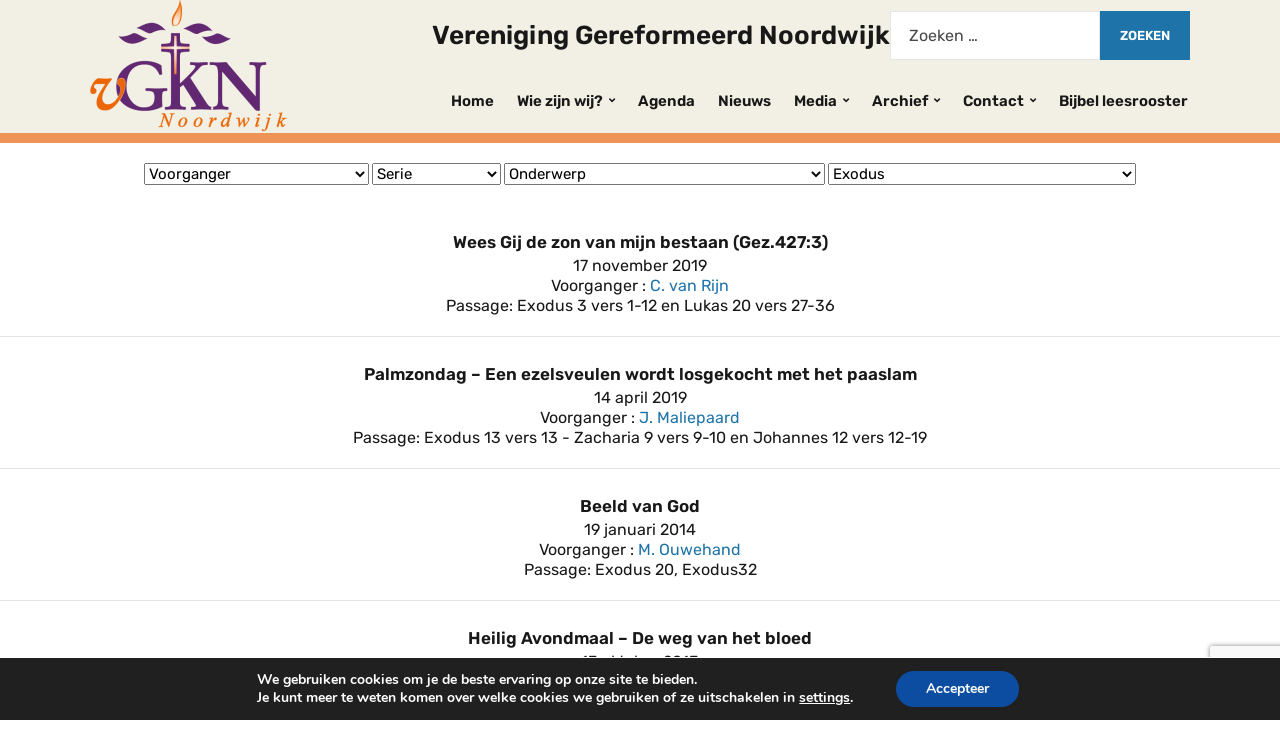

--- FILE ---
content_type: text/html; charset=UTF-8
request_url: https://gknoordwijk.nl/boek/exodus/
body_size: 17005
content:
<!DOCTYPE html>
<html lang="nl-NL">
<head>
	<meta charset="UTF-8" />
	<meta http-equiv="X-UA-Compatible" content="IE=edge" />
	<meta name="viewport" content="width=device-width, initial-scale=1.0" />
<link rel="profile" href="//gmpg.org/xfn/11" />
	<title>Exodus &#8211; Vereniging Gereformeerd Noordwijk</title>
<meta name='robots' content='max-image-preview:large' />
<link rel='dns-prefetch' href='//use.fontawesome.com' />
<link rel="alternate" type="application/rss+xml" title="Vereniging Gereformeerd Noordwijk &raquo; feed" href="https://gknoordwijk.nl/feed/" />
<link rel="alternate" type="application/rss+xml" title="Vereniging Gereformeerd Noordwijk &raquo; reacties feed" href="https://gknoordwijk.nl/comments/feed/" />
<link rel="alternate" type="application/rss+xml" title="Vereniging Gereformeerd Noordwijk &raquo; Exodus Bijbelboek feed" href="https://gknoordwijk.nl/boek/exodus/feed/" />
<style id='wp-img-auto-sizes-contain-inline-css' type='text/css'>
img:is([sizes=auto i],[sizes^="auto," i]){contain-intrinsic-size:3000px 1500px}
/*# sourceURL=wp-img-auto-sizes-contain-inline-css */
</style>
<style id='wp-emoji-styles-inline-css' type='text/css'>

	img.wp-smiley, img.emoji {
		display: inline !important;
		border: none !important;
		box-shadow: none !important;
		height: 1em !important;
		width: 1em !important;
		margin: 0 0.07em !important;
		vertical-align: -0.1em !important;
		background: none !important;
		padding: 0 !important;
	}
/*# sourceURL=wp-emoji-styles-inline-css */
</style>
<link rel='stylesheet' id='wp-block-library-css' href='https://gknoordwijk.nl/wp-includes/css/dist/block-library/style.min.css?ver=6.9' type='text/css' media='all' />
<style id='global-styles-inline-css' type='text/css'>
:root{--wp--preset--aspect-ratio--square: 1;--wp--preset--aspect-ratio--4-3: 4/3;--wp--preset--aspect-ratio--3-4: 3/4;--wp--preset--aspect-ratio--3-2: 3/2;--wp--preset--aspect-ratio--2-3: 2/3;--wp--preset--aspect-ratio--16-9: 16/9;--wp--preset--aspect-ratio--9-16: 9/16;--wp--preset--color--black: #000000;--wp--preset--color--cyan-bluish-gray: #abb8c3;--wp--preset--color--white: #ffffff;--wp--preset--color--pale-pink: #f78da7;--wp--preset--color--vivid-red: #cf2e2e;--wp--preset--color--luminous-vivid-orange: #ff6900;--wp--preset--color--luminous-vivid-amber: #fcb900;--wp--preset--color--light-green-cyan: #7bdcb5;--wp--preset--color--vivid-green-cyan: #00d084;--wp--preset--color--pale-cyan-blue: #8ed1fc;--wp--preset--color--vivid-cyan-blue: #0693e3;--wp--preset--color--vivid-purple: #9b51e0;--wp--preset--gradient--vivid-cyan-blue-to-vivid-purple: linear-gradient(135deg,rgb(6,147,227) 0%,rgb(155,81,224) 100%);--wp--preset--gradient--light-green-cyan-to-vivid-green-cyan: linear-gradient(135deg,rgb(122,220,180) 0%,rgb(0,208,130) 100%);--wp--preset--gradient--luminous-vivid-amber-to-luminous-vivid-orange: linear-gradient(135deg,rgb(252,185,0) 0%,rgb(255,105,0) 100%);--wp--preset--gradient--luminous-vivid-orange-to-vivid-red: linear-gradient(135deg,rgb(255,105,0) 0%,rgb(207,46,46) 100%);--wp--preset--gradient--very-light-gray-to-cyan-bluish-gray: linear-gradient(135deg,rgb(238,238,238) 0%,rgb(169,184,195) 100%);--wp--preset--gradient--cool-to-warm-spectrum: linear-gradient(135deg,rgb(74,234,220) 0%,rgb(151,120,209) 20%,rgb(207,42,186) 40%,rgb(238,44,130) 60%,rgb(251,105,98) 80%,rgb(254,248,76) 100%);--wp--preset--gradient--blush-light-purple: linear-gradient(135deg,rgb(255,206,236) 0%,rgb(152,150,240) 100%);--wp--preset--gradient--blush-bordeaux: linear-gradient(135deg,rgb(254,205,165) 0%,rgb(254,45,45) 50%,rgb(107,0,62) 100%);--wp--preset--gradient--luminous-dusk: linear-gradient(135deg,rgb(255,203,112) 0%,rgb(199,81,192) 50%,rgb(65,88,208) 100%);--wp--preset--gradient--pale-ocean: linear-gradient(135deg,rgb(255,245,203) 0%,rgb(182,227,212) 50%,rgb(51,167,181) 100%);--wp--preset--gradient--electric-grass: linear-gradient(135deg,rgb(202,248,128) 0%,rgb(113,206,126) 100%);--wp--preset--gradient--midnight: linear-gradient(135deg,rgb(2,3,129) 0%,rgb(40,116,252) 100%);--wp--preset--font-size--small: 13px;--wp--preset--font-size--medium: 20px;--wp--preset--font-size--large: 36px;--wp--preset--font-size--x-large: 42px;--wp--preset--spacing--20: 0.44rem;--wp--preset--spacing--30: 0.67rem;--wp--preset--spacing--40: 1rem;--wp--preset--spacing--50: 1.5rem;--wp--preset--spacing--60: 2.25rem;--wp--preset--spacing--70: 3.38rem;--wp--preset--spacing--80: 5.06rem;--wp--preset--shadow--natural: 6px 6px 9px rgba(0, 0, 0, 0.2);--wp--preset--shadow--deep: 12px 12px 50px rgba(0, 0, 0, 0.4);--wp--preset--shadow--sharp: 6px 6px 0px rgba(0, 0, 0, 0.2);--wp--preset--shadow--outlined: 6px 6px 0px -3px rgb(255, 255, 255), 6px 6px rgb(0, 0, 0);--wp--preset--shadow--crisp: 6px 6px 0px rgb(0, 0, 0);}:where(.is-layout-flex){gap: 0.5em;}:where(.is-layout-grid){gap: 0.5em;}body .is-layout-flex{display: flex;}.is-layout-flex{flex-wrap: wrap;align-items: center;}.is-layout-flex > :is(*, div){margin: 0;}body .is-layout-grid{display: grid;}.is-layout-grid > :is(*, div){margin: 0;}:where(.wp-block-columns.is-layout-flex){gap: 2em;}:where(.wp-block-columns.is-layout-grid){gap: 2em;}:where(.wp-block-post-template.is-layout-flex){gap: 1.25em;}:where(.wp-block-post-template.is-layout-grid){gap: 1.25em;}.has-black-color{color: var(--wp--preset--color--black) !important;}.has-cyan-bluish-gray-color{color: var(--wp--preset--color--cyan-bluish-gray) !important;}.has-white-color{color: var(--wp--preset--color--white) !important;}.has-pale-pink-color{color: var(--wp--preset--color--pale-pink) !important;}.has-vivid-red-color{color: var(--wp--preset--color--vivid-red) !important;}.has-luminous-vivid-orange-color{color: var(--wp--preset--color--luminous-vivid-orange) !important;}.has-luminous-vivid-amber-color{color: var(--wp--preset--color--luminous-vivid-amber) !important;}.has-light-green-cyan-color{color: var(--wp--preset--color--light-green-cyan) !important;}.has-vivid-green-cyan-color{color: var(--wp--preset--color--vivid-green-cyan) !important;}.has-pale-cyan-blue-color{color: var(--wp--preset--color--pale-cyan-blue) !important;}.has-vivid-cyan-blue-color{color: var(--wp--preset--color--vivid-cyan-blue) !important;}.has-vivid-purple-color{color: var(--wp--preset--color--vivid-purple) !important;}.has-black-background-color{background-color: var(--wp--preset--color--black) !important;}.has-cyan-bluish-gray-background-color{background-color: var(--wp--preset--color--cyan-bluish-gray) !important;}.has-white-background-color{background-color: var(--wp--preset--color--white) !important;}.has-pale-pink-background-color{background-color: var(--wp--preset--color--pale-pink) !important;}.has-vivid-red-background-color{background-color: var(--wp--preset--color--vivid-red) !important;}.has-luminous-vivid-orange-background-color{background-color: var(--wp--preset--color--luminous-vivid-orange) !important;}.has-luminous-vivid-amber-background-color{background-color: var(--wp--preset--color--luminous-vivid-amber) !important;}.has-light-green-cyan-background-color{background-color: var(--wp--preset--color--light-green-cyan) !important;}.has-vivid-green-cyan-background-color{background-color: var(--wp--preset--color--vivid-green-cyan) !important;}.has-pale-cyan-blue-background-color{background-color: var(--wp--preset--color--pale-cyan-blue) !important;}.has-vivid-cyan-blue-background-color{background-color: var(--wp--preset--color--vivid-cyan-blue) !important;}.has-vivid-purple-background-color{background-color: var(--wp--preset--color--vivid-purple) !important;}.has-black-border-color{border-color: var(--wp--preset--color--black) !important;}.has-cyan-bluish-gray-border-color{border-color: var(--wp--preset--color--cyan-bluish-gray) !important;}.has-white-border-color{border-color: var(--wp--preset--color--white) !important;}.has-pale-pink-border-color{border-color: var(--wp--preset--color--pale-pink) !important;}.has-vivid-red-border-color{border-color: var(--wp--preset--color--vivid-red) !important;}.has-luminous-vivid-orange-border-color{border-color: var(--wp--preset--color--luminous-vivid-orange) !important;}.has-luminous-vivid-amber-border-color{border-color: var(--wp--preset--color--luminous-vivid-amber) !important;}.has-light-green-cyan-border-color{border-color: var(--wp--preset--color--light-green-cyan) !important;}.has-vivid-green-cyan-border-color{border-color: var(--wp--preset--color--vivid-green-cyan) !important;}.has-pale-cyan-blue-border-color{border-color: var(--wp--preset--color--pale-cyan-blue) !important;}.has-vivid-cyan-blue-border-color{border-color: var(--wp--preset--color--vivid-cyan-blue) !important;}.has-vivid-purple-border-color{border-color: var(--wp--preset--color--vivid-purple) !important;}.has-vivid-cyan-blue-to-vivid-purple-gradient-background{background: var(--wp--preset--gradient--vivid-cyan-blue-to-vivid-purple) !important;}.has-light-green-cyan-to-vivid-green-cyan-gradient-background{background: var(--wp--preset--gradient--light-green-cyan-to-vivid-green-cyan) !important;}.has-luminous-vivid-amber-to-luminous-vivid-orange-gradient-background{background: var(--wp--preset--gradient--luminous-vivid-amber-to-luminous-vivid-orange) !important;}.has-luminous-vivid-orange-to-vivid-red-gradient-background{background: var(--wp--preset--gradient--luminous-vivid-orange-to-vivid-red) !important;}.has-very-light-gray-to-cyan-bluish-gray-gradient-background{background: var(--wp--preset--gradient--very-light-gray-to-cyan-bluish-gray) !important;}.has-cool-to-warm-spectrum-gradient-background{background: var(--wp--preset--gradient--cool-to-warm-spectrum) !important;}.has-blush-light-purple-gradient-background{background: var(--wp--preset--gradient--blush-light-purple) !important;}.has-blush-bordeaux-gradient-background{background: var(--wp--preset--gradient--blush-bordeaux) !important;}.has-luminous-dusk-gradient-background{background: var(--wp--preset--gradient--luminous-dusk) !important;}.has-pale-ocean-gradient-background{background: var(--wp--preset--gradient--pale-ocean) !important;}.has-electric-grass-gradient-background{background: var(--wp--preset--gradient--electric-grass) !important;}.has-midnight-gradient-background{background: var(--wp--preset--gradient--midnight) !important;}.has-small-font-size{font-size: var(--wp--preset--font-size--small) !important;}.has-medium-font-size{font-size: var(--wp--preset--font-size--medium) !important;}.has-large-font-size{font-size: var(--wp--preset--font-size--large) !important;}.has-x-large-font-size{font-size: var(--wp--preset--font-size--x-large) !important;}
/*# sourceURL=global-styles-inline-css */
</style>

<style id='classic-theme-styles-inline-css' type='text/css'>
/*! This file is auto-generated */
.wp-block-button__link{color:#fff;background-color:#32373c;border-radius:9999px;box-shadow:none;text-decoration:none;padding:calc(.667em + 2px) calc(1.333em + 2px);font-size:1.125em}.wp-block-file__button{background:#32373c;color:#fff;text-decoration:none}
/*# sourceURL=/wp-includes/css/classic-themes.min.css */
</style>
<style id='font-awesome-svg-styles-default-inline-css' type='text/css'>
.svg-inline--fa {
  display: inline-block;
  height: 1em;
  overflow: visible;
  vertical-align: -.125em;
}
/*# sourceURL=font-awesome-svg-styles-default-inline-css */
</style>
<link rel='stylesheet' id='font-awesome-svg-styles-css' href='https://usercontent.one/wp/gknoordwijk.nl/wp-content/uploads/font-awesome/v5.15.4/css/svg-with-js.css?media=1683038894' type='text/css' media='all' />
<style id='font-awesome-svg-styles-inline-css' type='text/css'>
   .wp-block-font-awesome-icon svg::before,
   .wp-rich-text-font-awesome-icon svg::before {content: unset;}
/*# sourceURL=font-awesome-svg-styles-inline-css */
</style>
<link rel='stylesheet' id='contact-form-7-css' href='https://usercontent.one/wp/gknoordwijk.nl/wp-content/plugins/contact-form-7/includes/css/styles.css?ver=6.1.4&media=1683038894' type='text/css' media='all' />
<link rel='stylesheet' id='m1downloadlist-css' href='https://usercontent.one/wp/gknoordwijk.nl/wp-content/plugins/m1downloadlist/main.css?ver=6.9&media=1683038894' type='text/css' media='all' />
<link rel='stylesheet' id='wpfc-sm-plyr-css-css' href='https://usercontent.one/wp/gknoordwijk.nl/wp-content/plugins/sermon-manager-for-wordpress/assets/vendor/css/plyr.min.css?ver=3.4.7&media=1683038894' type='text/css' media='all' />
<link rel='stylesheet' id='chld_thm_cfg_parent-css' href='https://usercontent.one/wp/gknoordwijk.nl/wp-content/themes/faith/style.css?ver=6.9&media=1683038894' type='text/css' media='all' />
<link rel='stylesheet' id='faith-style-css' href='https://usercontent.one/wp/gknoordwijk.nl/wp-content/themes/faith-child/style.css?ver=1.1.4.1611997912&media=1683038894' type='text/css' media='all' />
<link rel='stylesheet' id='ilovewp-icomoon-css' href='https://usercontent.one/wp/gknoordwijk.nl/wp-content/themes/faith/css/icomoon.css?ver=1.1.4.1611997912&media=1683038894' type='text/css' media='all' />
<link rel='stylesheet' id='font-awesome-official-css' href='https://use.fontawesome.com/releases/v5.15.4/css/all.css' type='text/css' media='all' integrity="sha384-DyZ88mC6Up2uqS4h/KRgHuoeGwBcD4Ng9SiP4dIRy0EXTlnuz47vAwmeGwVChigm" crossorigin="anonymous" />
<link rel='stylesheet' id='moove_gdpr_frontend-css' href='https://usercontent.one/wp/gknoordwijk.nl/wp-content/plugins/gdpr-cookie-compliance/dist/styles/gdpr-main.css?ver=5.0.9&media=1683038894' type='text/css' media='all' />
<style id='moove_gdpr_frontend-inline-css' type='text/css'>
#moove_gdpr_cookie_modal,#moove_gdpr_cookie_info_bar,.gdpr_cookie_settings_shortcode_content{font-family:&#039;Nunito&#039;,sans-serif}#moove_gdpr_save_popup_settings_button{background-color:#373737;color:#fff}#moove_gdpr_save_popup_settings_button:hover{background-color:#000}#moove_gdpr_cookie_info_bar .moove-gdpr-info-bar-container .moove-gdpr-info-bar-content a.mgbutton,#moove_gdpr_cookie_info_bar .moove-gdpr-info-bar-container .moove-gdpr-info-bar-content button.mgbutton{background-color:#0C4DA2}#moove_gdpr_cookie_modal .moove-gdpr-modal-content .moove-gdpr-modal-footer-content .moove-gdpr-button-holder a.mgbutton,#moove_gdpr_cookie_modal .moove-gdpr-modal-content .moove-gdpr-modal-footer-content .moove-gdpr-button-holder button.mgbutton,.gdpr_cookie_settings_shortcode_content .gdpr-shr-button.button-green{background-color:#0C4DA2;border-color:#0C4DA2}#moove_gdpr_cookie_modal .moove-gdpr-modal-content .moove-gdpr-modal-footer-content .moove-gdpr-button-holder a.mgbutton:hover,#moove_gdpr_cookie_modal .moove-gdpr-modal-content .moove-gdpr-modal-footer-content .moove-gdpr-button-holder button.mgbutton:hover,.gdpr_cookie_settings_shortcode_content .gdpr-shr-button.button-green:hover{background-color:#fff;color:#0C4DA2}#moove_gdpr_cookie_modal .moove-gdpr-modal-content .moove-gdpr-modal-close i,#moove_gdpr_cookie_modal .moove-gdpr-modal-content .moove-gdpr-modal-close span.gdpr-icon{background-color:#0C4DA2;border:1px solid #0C4DA2}#moove_gdpr_cookie_info_bar span.moove-gdpr-infobar-allow-all.focus-g,#moove_gdpr_cookie_info_bar span.moove-gdpr-infobar-allow-all:focus,#moove_gdpr_cookie_info_bar button.moove-gdpr-infobar-allow-all.focus-g,#moove_gdpr_cookie_info_bar button.moove-gdpr-infobar-allow-all:focus,#moove_gdpr_cookie_info_bar span.moove-gdpr-infobar-reject-btn.focus-g,#moove_gdpr_cookie_info_bar span.moove-gdpr-infobar-reject-btn:focus,#moove_gdpr_cookie_info_bar button.moove-gdpr-infobar-reject-btn.focus-g,#moove_gdpr_cookie_info_bar button.moove-gdpr-infobar-reject-btn:focus,#moove_gdpr_cookie_info_bar span.change-settings-button.focus-g,#moove_gdpr_cookie_info_bar span.change-settings-button:focus,#moove_gdpr_cookie_info_bar button.change-settings-button.focus-g,#moove_gdpr_cookie_info_bar button.change-settings-button:focus{-webkit-box-shadow:0 0 1px 3px #0C4DA2;-moz-box-shadow:0 0 1px 3px #0C4DA2;box-shadow:0 0 1px 3px #0C4DA2}#moove_gdpr_cookie_modal .moove-gdpr-modal-content .moove-gdpr-modal-close i:hover,#moove_gdpr_cookie_modal .moove-gdpr-modal-content .moove-gdpr-modal-close span.gdpr-icon:hover,#moove_gdpr_cookie_info_bar span[data-href]>u.change-settings-button{color:#0C4DA2}#moove_gdpr_cookie_modal .moove-gdpr-modal-content .moove-gdpr-modal-left-content #moove-gdpr-menu li.menu-item-selected a span.gdpr-icon,#moove_gdpr_cookie_modal .moove-gdpr-modal-content .moove-gdpr-modal-left-content #moove-gdpr-menu li.menu-item-selected button span.gdpr-icon{color:inherit}#moove_gdpr_cookie_modal .moove-gdpr-modal-content .moove-gdpr-modal-left-content #moove-gdpr-menu li a span.gdpr-icon,#moove_gdpr_cookie_modal .moove-gdpr-modal-content .moove-gdpr-modal-left-content #moove-gdpr-menu li button span.gdpr-icon{color:inherit}#moove_gdpr_cookie_modal .gdpr-acc-link{line-height:0;font-size:0;color:transparent;position:absolute}#moove_gdpr_cookie_modal .moove-gdpr-modal-content .moove-gdpr-modal-close:hover i,#moove_gdpr_cookie_modal .moove-gdpr-modal-content .moove-gdpr-modal-left-content #moove-gdpr-menu li a,#moove_gdpr_cookie_modal .moove-gdpr-modal-content .moove-gdpr-modal-left-content #moove-gdpr-menu li button,#moove_gdpr_cookie_modal .moove-gdpr-modal-content .moove-gdpr-modal-left-content #moove-gdpr-menu li button i,#moove_gdpr_cookie_modal .moove-gdpr-modal-content .moove-gdpr-modal-left-content #moove-gdpr-menu li a i,#moove_gdpr_cookie_modal .moove-gdpr-modal-content .moove-gdpr-tab-main .moove-gdpr-tab-main-content a:hover,#moove_gdpr_cookie_info_bar.moove-gdpr-dark-scheme .moove-gdpr-info-bar-container .moove-gdpr-info-bar-content a.mgbutton:hover,#moove_gdpr_cookie_info_bar.moove-gdpr-dark-scheme .moove-gdpr-info-bar-container .moove-gdpr-info-bar-content button.mgbutton:hover,#moove_gdpr_cookie_info_bar.moove-gdpr-dark-scheme .moove-gdpr-info-bar-container .moove-gdpr-info-bar-content a:hover,#moove_gdpr_cookie_info_bar.moove-gdpr-dark-scheme .moove-gdpr-info-bar-container .moove-gdpr-info-bar-content button:hover,#moove_gdpr_cookie_info_bar.moove-gdpr-dark-scheme .moove-gdpr-info-bar-container .moove-gdpr-info-bar-content span.change-settings-button:hover,#moove_gdpr_cookie_info_bar.moove-gdpr-dark-scheme .moove-gdpr-info-bar-container .moove-gdpr-info-bar-content button.change-settings-button:hover,#moove_gdpr_cookie_info_bar.moove-gdpr-dark-scheme .moove-gdpr-info-bar-container .moove-gdpr-info-bar-content u.change-settings-button:hover,#moove_gdpr_cookie_info_bar span[data-href]>u.change-settings-button,#moove_gdpr_cookie_info_bar.moove-gdpr-dark-scheme .moove-gdpr-info-bar-container .moove-gdpr-info-bar-content a.mgbutton.focus-g,#moove_gdpr_cookie_info_bar.moove-gdpr-dark-scheme .moove-gdpr-info-bar-container .moove-gdpr-info-bar-content button.mgbutton.focus-g,#moove_gdpr_cookie_info_bar.moove-gdpr-dark-scheme .moove-gdpr-info-bar-container .moove-gdpr-info-bar-content a.focus-g,#moove_gdpr_cookie_info_bar.moove-gdpr-dark-scheme .moove-gdpr-info-bar-container .moove-gdpr-info-bar-content button.focus-g,#moove_gdpr_cookie_info_bar.moove-gdpr-dark-scheme .moove-gdpr-info-bar-container .moove-gdpr-info-bar-content a.mgbutton:focus,#moove_gdpr_cookie_info_bar.moove-gdpr-dark-scheme .moove-gdpr-info-bar-container .moove-gdpr-info-bar-content button.mgbutton:focus,#moove_gdpr_cookie_info_bar.moove-gdpr-dark-scheme .moove-gdpr-info-bar-container .moove-gdpr-info-bar-content a:focus,#moove_gdpr_cookie_info_bar.moove-gdpr-dark-scheme .moove-gdpr-info-bar-container .moove-gdpr-info-bar-content button:focus,#moove_gdpr_cookie_info_bar.moove-gdpr-dark-scheme .moove-gdpr-info-bar-container .moove-gdpr-info-bar-content span.change-settings-button.focus-g,span.change-settings-button:focus,button.change-settings-button.focus-g,button.change-settings-button:focus,#moove_gdpr_cookie_info_bar.moove-gdpr-dark-scheme .moove-gdpr-info-bar-container .moove-gdpr-info-bar-content u.change-settings-button.focus-g,#moove_gdpr_cookie_info_bar.moove-gdpr-dark-scheme .moove-gdpr-info-bar-container .moove-gdpr-info-bar-content u.change-settings-button:focus{color:#0C4DA2}#moove_gdpr_cookie_modal .moove-gdpr-branding.focus-g span,#moove_gdpr_cookie_modal .moove-gdpr-modal-content .moove-gdpr-tab-main a.focus-g,#moove_gdpr_cookie_modal .moove-gdpr-modal-content .moove-gdpr-tab-main .gdpr-cd-details-toggle.focus-g{color:#0C4DA2}#moove_gdpr_cookie_modal.gdpr_lightbox-hide{display:none}
/*# sourceURL=moove_gdpr_frontend-inline-css */
</style>
<link rel='stylesheet' id='font-awesome-official-v4shim-css' href='https://use.fontawesome.com/releases/v5.15.4/css/v4-shims.css' type='text/css' media='all' integrity="sha384-Vq76wejb3QJM4nDatBa5rUOve+9gkegsjCebvV/9fvXlGWo4HCMR4cJZjjcF6Viv" crossorigin="anonymous" />
<style id='font-awesome-official-v4shim-inline-css' type='text/css'>
@font-face {
font-family: "FontAwesome";
font-display: block;
src: url("https://use.fontawesome.com/releases/v5.15.4/webfonts/fa-brands-400.eot"),
		url("https://use.fontawesome.com/releases/v5.15.4/webfonts/fa-brands-400.eot?#iefix") format("embedded-opentype"),
		url("https://use.fontawesome.com/releases/v5.15.4/webfonts/fa-brands-400.woff2") format("woff2"),
		url("https://use.fontawesome.com/releases/v5.15.4/webfonts/fa-brands-400.woff") format("woff"),
		url("https://use.fontawesome.com/releases/v5.15.4/webfonts/fa-brands-400.ttf") format("truetype"),
		url("https://use.fontawesome.com/releases/v5.15.4/webfonts/fa-brands-400.svg#fontawesome") format("svg");
}

@font-face {
font-family: "FontAwesome";
font-display: block;
src: url("https://use.fontawesome.com/releases/v5.15.4/webfonts/fa-solid-900.eot"),
		url("https://use.fontawesome.com/releases/v5.15.4/webfonts/fa-solid-900.eot?#iefix") format("embedded-opentype"),
		url("https://use.fontawesome.com/releases/v5.15.4/webfonts/fa-solid-900.woff2") format("woff2"),
		url("https://use.fontawesome.com/releases/v5.15.4/webfonts/fa-solid-900.woff") format("woff"),
		url("https://use.fontawesome.com/releases/v5.15.4/webfonts/fa-solid-900.ttf") format("truetype"),
		url("https://use.fontawesome.com/releases/v5.15.4/webfonts/fa-solid-900.svg#fontawesome") format("svg");
}

@font-face {
font-family: "FontAwesome";
font-display: block;
src: url("https://use.fontawesome.com/releases/v5.15.4/webfonts/fa-regular-400.eot"),
		url("https://use.fontawesome.com/releases/v5.15.4/webfonts/fa-regular-400.eot?#iefix") format("embedded-opentype"),
		url("https://use.fontawesome.com/releases/v5.15.4/webfonts/fa-regular-400.woff2") format("woff2"),
		url("https://use.fontawesome.com/releases/v5.15.4/webfonts/fa-regular-400.woff") format("woff"),
		url("https://use.fontawesome.com/releases/v5.15.4/webfonts/fa-regular-400.ttf") format("truetype"),
		url("https://use.fontawesome.com/releases/v5.15.4/webfonts/fa-regular-400.svg#fontawesome") format("svg");
unicode-range: U+F004-F005,U+F007,U+F017,U+F022,U+F024,U+F02E,U+F03E,U+F044,U+F057-F059,U+F06E,U+F070,U+F075,U+F07B-F07C,U+F080,U+F086,U+F089,U+F094,U+F09D,U+F0A0,U+F0A4-F0A7,U+F0C5,U+F0C7-F0C8,U+F0E0,U+F0EB,U+F0F3,U+F0F8,U+F0FE,U+F111,U+F118-F11A,U+F11C,U+F133,U+F144,U+F146,U+F14A,U+F14D-F14E,U+F150-F152,U+F15B-F15C,U+F164-F165,U+F185-F186,U+F191-F192,U+F1AD,U+F1C1-F1C9,U+F1CD,U+F1D8,U+F1E3,U+F1EA,U+F1F6,U+F1F9,U+F20A,U+F247-F249,U+F24D,U+F254-F25B,U+F25D,U+F267,U+F271-F274,U+F279,U+F28B,U+F28D,U+F2B5-F2B6,U+F2B9,U+F2BB,U+F2BD,U+F2C1-F2C2,U+F2D0,U+F2D2,U+F2DC,U+F2ED,U+F328,U+F358-F35B,U+F3A5,U+F3D1,U+F410,U+F4AD;
}
/*# sourceURL=font-awesome-official-v4shim-inline-css */
</style>
<script type="text/javascript" src="https://usercontent.one/wp/gknoordwijk.nl/wp-content/plugins/sermon-manager-for-wordpress/assets/vendor/js/plyr.polyfilled.min.js?ver=3.4.7&media=1683038894" id="wpfc-sm-plyr-js"></script>
<script type="text/javascript" id="wpfc-sm-plyr-loader-js-extra">
/* <![CDATA[ */
var sm_data = {"debug":"0","use_native_player_safari":"0"};
//# sourceURL=wpfc-sm-plyr-loader-js-extra
/* ]]> */
</script>
<script type="text/javascript" src="https://usercontent.one/wp/gknoordwijk.nl/wp-content/plugins/sermon-manager-for-wordpress/assets/js/plyr.min.js?ver=2.30.0&media=1683038894" id="wpfc-sm-plyr-loader-js"></script>
<script type="text/javascript" src="https://gknoordwijk.nl/wp-includes/js/jquery/jquery.min.js?ver=3.7.1" id="jquery-core-js"></script>
<script type="text/javascript" src="https://gknoordwijk.nl/wp-includes/js/jquery/jquery-migrate.min.js?ver=3.4.1" id="jquery-migrate-js"></script>
<script type="text/javascript" src="https://usercontent.one/wp/gknoordwijk.nl/wp-content/themes/faith/js/superfish.min.js?media=1683038894?ver=1" id="jquery-superfish-js"></script>
<script type="text/javascript" src="https://usercontent.one/wp/gknoordwijk.nl/wp-content/themes/faith/js/jquery.flexslider-min.js?media=1683038894?ver=1" id="jquery-flexslider-js"></script>
<script type="text/javascript" src="https://usercontent.one/wp/gknoordwijk.nl/wp-content/uploads/hm_custom_css_js/custom.js?media=1683038894?ver=1540924674" id="hm_custom_js-js"></script>
<link rel="https://api.w.org/" href="https://gknoordwijk.nl/wp-json/" /><link rel="alternate" title="JSON" type="application/json" href="https://gknoordwijk.nl/wp-json/wp/v2/wpfc_bible_book/95" /><link rel="EditURI" type="application/rsd+xml" title="RSD" href="https://gknoordwijk.nl/xmlrpc.php?rsd" />
<meta name="generator" content="WordPress 6.9" />
<style>[class*=" icon-oc-"],[class^=icon-oc-]{speak:none;font-style:normal;font-weight:400;font-variant:normal;text-transform:none;line-height:1;-webkit-font-smoothing:antialiased;-moz-osx-font-smoothing:grayscale}.icon-oc-one-com-white-32px-fill:before{content:"901"}.icon-oc-one-com:before{content:"900"}#one-com-icon,.toplevel_page_onecom-wp .wp-menu-image{speak:none;display:flex;align-items:center;justify-content:center;text-transform:none;line-height:1;-webkit-font-smoothing:antialiased;-moz-osx-font-smoothing:grayscale}.onecom-wp-admin-bar-item>a,.toplevel_page_onecom-wp>.wp-menu-name{font-size:16px;font-weight:400;line-height:1}.toplevel_page_onecom-wp>.wp-menu-name img{width:69px;height:9px;}.wp-submenu-wrap.wp-submenu>.wp-submenu-head>img{width:88px;height:auto}.onecom-wp-admin-bar-item>a img{height:7px!important}.onecom-wp-admin-bar-item>a img,.toplevel_page_onecom-wp>.wp-menu-name img{opacity:.8}.onecom-wp-admin-bar-item.hover>a img,.toplevel_page_onecom-wp.wp-has-current-submenu>.wp-menu-name img,li.opensub>a.toplevel_page_onecom-wp>.wp-menu-name img{opacity:1}#one-com-icon:before,.onecom-wp-admin-bar-item>a:before,.toplevel_page_onecom-wp>.wp-menu-image:before{content:'';position:static!important;background-color:rgba(240,245,250,.4);border-radius:102px;width:18px;height:18px;padding:0!important}.onecom-wp-admin-bar-item>a:before{width:14px;height:14px}.onecom-wp-admin-bar-item.hover>a:before,.toplevel_page_onecom-wp.opensub>a>.wp-menu-image:before,.toplevel_page_onecom-wp.wp-has-current-submenu>.wp-menu-image:before{background-color:#76b82a}.onecom-wp-admin-bar-item>a{display:inline-flex!important;align-items:center;justify-content:center}#one-com-logo-wrapper{font-size:4em}#one-com-icon{vertical-align:middle}.imagify-welcome{display:none !important;}</style>	<style id="faith-custom-header-styles" type="text/css">
			.site-title,
		.site-description {
			position: absolute;
			clip: rect(1px, 1px, 1px, 1px);
		}
		</style>
	<link rel="icon" href="https://usercontent.one/wp/gknoordwijk.nl/wp-content/uploads/cropped-logo-vGKN-noordwijk_favicon-e1534689269500-32x32.png?media=1683038894" sizes="32x32" />
<link rel="icon" href="https://usercontent.one/wp/gknoordwijk.nl/wp-content/uploads/cropped-logo-vGKN-noordwijk_favicon-e1534689269500-192x192.png?media=1683038894" sizes="192x192" />
<link rel="apple-touch-icon" href="https://usercontent.one/wp/gknoordwijk.nl/wp-content/uploads/cropped-logo-vGKN-noordwijk_favicon-e1534689269500-180x180.png?media=1683038894" />
<meta name="msapplication-TileImage" content="https://usercontent.one/wp/gknoordwijk.nl/wp-content/uploads/cropped-logo-vGKN-noordwijk_favicon-e1534689269500-270x270.png?media=1683038894" />
		<style type="text/css" id="wp-custom-css">
			html{
	font-family: Arial, Helvetica, sans-serif;
}

.site-header{
	padding: 0;
}

.site-header{
	border-bottom-color: #ed9356;
	border-bottom-width: 10px !important;
	border-bottom-style: solid; 
}
h2.siteTitle{
	font-size: 26px;
	font-size: auto;
}

.content-wrapper{
	/*background-color: rgba(62,47,66,0.92)!important;*/
}

/* All Mobile Sizes (devices and browser) */
@media screen and (max-width: 640px) {
	.flexslider, #ilovewp-hero, .ilovewp-column-2{
		display: none !important;
	}
}

.error404 #container #ilovewp-hero, .single-post #container #ilovewp-hero{
	display: none;
}


/* All Mobile Sizes (devices and browser) */
@media screen and (min-width: 767px) {
.single-post #site-main, .archive #site-main,
	.search #site-main,
	.error404 #site-main
	{
	padding-top:220px !important;
}
	.single-post #container #site-content{
	width: 100%;
}
}

.single-post #ilovewp-hero,
.archive #ilovewp-hero,
.search #ilovewp-hero, .home .content-home{
	display: none;
}

.ilovewp-hero-withimage{
	min-height: 300px !important;
}

.contactForm, #wpfc_sermon_sorting #wpfc-sermons-shortcode, #wpfc_sermon_sorting{
	margin-top: 20px !important;
}

.recaptcha, #wpfc_sermon_sorting{
	margin-bottom: 20px !important;
}

.wpfc-sermon-shortcode, .wpfc-sermon{
	padding: 20px 0;
	margin: 0px;
	border-bottom: solid 1px rgba(0,0,0,0.1);
	line-height: 1.3em; 
	font-size: 16px;
}

.wpfc-sermon-title, .wpfc_sermon_sorting article{
	margin: 0!important;
}

.wpfc-sermon-title-text{
	font-size: 17px;
}
@media screen and (min-width: 767px) {
.wpfc_sermon-template-default .content-area{
	margin: 0 auto; 
	width: 70%;
	font-size: 14px;
}
}

.wpfc-sermon-single-header{
	padding: 10px;
}

.pagination{
	padding: 25px;
	font-size: 25px;
	margin-bottom: 20px;
	color: #1e74a9;
}
.nav-links a{
	color: #e05f28 !important;
		text-decoration: underline;
}

.wpfc-sermon-single-navigation, .widget_text .wpfc-sermon-description, .widget_text #wpfc-sermons-shortcode-navigation, 
 .wpfc-sermon-description{
	display: none;
}

.wpfc-sermon-single-image-img{
	max-width: 500px;
	margin-top: 20px;
}

.widget_text .wpfc-sermon-meta-item{
	color: rgba(255,255,255,0.4);
	font-size: 13px;
}

.widget_recent_entries .post-date{
	margin: 0 !important;
}

.widget-title{
	font-size: 24px!important;
	font-weight: bold!important;
	line-height: 1.6em!important;
	text-transform: none!important;
	margin: 0!important;
	margin-bottom: 10px!important;
}

.widget_text .wpfc-sermon-shortcode{
	margin: 0!important;
	border-bottom: solid 1px rgba(255,255,255,0.1);
}

.lcp_catlist{
	padding-top: 20px;
}

.widget_recent_entries li, .lcp_catlist li{
	margin-top: 0px!important;
	border-top: 0!important;
	border-bottom: solid 1px rgba(255,255,255,0.1);
	line-height: 1.3em;
	font-size: 14px;
	margin: 20px 0px;
	list-style-type: none;
}


.lcp_catlist li a{
	font-size: 18px;
	font-weight: bold; 
	line-height: 1.4em!important;
	margin-right: 100%; 
}

/* Archiefpagina's */
.archive #site-main{
	padding-top: 150px!important; 
}

/* HOME */
.post-cover{
	height: 150px; 
	object-fit: cover;
}
.post-cover img{
	height: 150px!important;
	object-fit: cover;
}
/* Alles m.b.t Zingen naar de zondag pagina */
ul.ZNZ{
	margin-top: 50px; 
	display: table; 
	width: 90%; 
}

ul.ZNZ li{
	list-style-type: none!important;
	padding: 10px 20px 0px 20px; 
	margin-left: 20px; 
	border-collapse: collapse;
   border-top:1px solid rgba(0,0,0,0.1);;
	width: 100%; 
}
ul.ZNZ li a{
	color: #C94913;
	font-size: 20px; 
	font-weight: 700;
	line-height: 1.75em; 
	text-decoration: none;
	transition: all 0.2s ease-in-out;
}
ul.ZNZ li a:hover{
	color: black; 
	text-decoration: none;
}

@media screen and (max-width: 767px) {
	.archive #site-main{
		padding-top: 20px!important; 
	}
	ul.ZNZ li{
	padding: 10px 20px 0px 20px; 
	margin-left: 0px; 
}		</style>
		
</head>

<body class="archive tax-wpfc_bible_book term-exodus term-95 wp-custom-logo wp-embed-responsive wp-theme-faith wp-child-theme-faith-child page-header-default ">


<div id="container">

	<a class="skip-link screen-reader-text" href="#site-main">Ga naar de inhoud</a>
	<header class="site-header" role="banner">
	
		<div class="wrapper wrapper-header">

			<div id="site-branding"><a href="https://gknoordwijk.nl/" class="custom-logo-link" rel="home"><img width="201" height="133" src="https://usercontent.one/wp/gknoordwijk.nl/wp-content/uploads/2018/04/logo-vGKN-noordwijk-e1523382476454.png?media=1683038894" class="custom-logo" alt="Logo voor Vereniging Gereformeerd Noordwijk" decoding="async" /></a>			</div><!-- #site-branding -->
			<div id="site-header-navigation">

				<span id="site-mobile-menu-toggle">
	<button class="site-toggle-anchor">
		<span class="site-toggle-icon site-toggle-icon-open is-visible icon-icomoon ilovewp-icon-bars"></span>
		<span class="site-toggle-label site-toggle-label-open is-visible">Menu</span>
		<span class="site-toggle-icon site-toggle-icon-close icon-icomoon ilovewp-icon-bars"></span>
		<span class="site-toggle-label site-toggle-label-close">Menu</span>
	</button><!-- .site-toggle-anchor -->
</span><!-- #site-mobile-menu-toggle --><div id="site-mobile-menu">
	<div class="menu-wrapper">

				<nav class="mobile-menu" aria-label="Mobiel menu">
			<ul id="menu-menu-1" class="menu"><li id="menu-item-15" class="menu-item menu-item-type-custom menu-item-object-custom menu-item-home menu-item-15"><a href="https://gknoordwijk.nl/">Home</a></li>
<li id="menu-item-16" class="menu-item menu-item-type-post_type menu-item-object-page menu-item-has-children menu-item-16"><a href="https://gknoordwijk.nl/wie-zijn-wij/">Wie zijn wij?</a><button class="sub-menu-toggle toggle-anchor"><span class="screen-reader-text">Toon submenu</span><i class="icon-icomoon ilovewp-icon-chevron-down"></i></span></button>
<ul class="sub-menu">
	<li id="menu-item-17" class="menu-item menu-item-type-post_type menu-item-object-page menu-item-17"><a href="https://gknoordwijk.nl/wie-zijn-wij/wat-geloven-wij/">Wat geloven wij?</a></li>
	<li id="menu-item-33" class="menu-item menu-item-type-post_type menu-item-object-page menu-item-33"><a href="https://gknoordwijk.nl/wie-zijn-wij/samenwerking-van-vgkn-gemeenten/">Samenwerking van vGKN-gemeenten</a></li>
</ul>
</li>
<li id="menu-item-37" class="menu-item menu-item-type-post_type menu-item-object-page menu-item-37"><a href="https://gknoordwijk.nl/agenda/">Agenda</a></li>
<li id="menu-item-54" class="menu-item menu-item-type-post_type menu-item-object-page current_page_parent menu-item-54"><a href="https://gknoordwijk.nl/nieuws/">Nieuws</a></li>
<li id="menu-item-57" class="menu-item menu-item-type-post_type menu-item-object-page menu-item-has-children menu-item-57"><a href="https://gknoordwijk.nl/media/">Media</a><button class="sub-menu-toggle toggle-anchor"><span class="screen-reader-text">Toon submenu</span><i class="icon-icomoon ilovewp-icon-chevron-down"></i></span></button>
<ul class="sub-menu">
	<li id="menu-item-3392" class="menu-item menu-item-type-post_type menu-item-object-page menu-item-3392"><a href="https://gknoordwijk.nl/media/zingen-naar-de-zondag/">Zingen naar de zondag</a></li>
	<li id="menu-item-199" class="menu-item menu-item-type-post_type menu-item-object-page menu-item-199"><a href="https://gknoordwijk.nl/media/durf-te-geloven/">Durf te geloven</a></li>
	<li id="menu-item-69" class="menu-item menu-item-type-post_type menu-item-object-page menu-item-69"><a href="https://gknoordwijk.nl/media/handige-links/">Handige links</a></li>
	<li id="menu-item-269" class="menu-item menu-item-type-post_type menu-item-object-page menu-item-269"><a href="https://gknoordwijk.nl/media/downloads/">Downloads</a></li>
</ul>
</li>
<li id="menu-item-3425" class="menu-item menu-item-type-post_type menu-item-object-page menu-item-has-children menu-item-3425"><a href="https://gknoordwijk.nl/archief/">Archief</a><button class="sub-menu-toggle toggle-anchor"><span class="screen-reader-text">Toon submenu</span><i class="icon-icomoon ilovewp-icon-chevron-down"></i></span></button>
<ul class="sub-menu">
	<li id="menu-item-3459" class="menu-item menu-item-type-custom menu-item-object-custom menu-item-3459"><a href="https://gknoordwijk.nl/nieuws/category/archief/">Oud nieuws</a></li>
	<li id="menu-item-261" class="menu-item menu-item-type-custom menu-item-object-custom menu-item-261"><a href="https://gknoordwijk.nl/?post_type=wpfc_sermon">Dienstenzoeker</a></li>
</ul>
</li>
<li id="menu-item-217" class="menu-item menu-item-type-post_type menu-item-object-page menu-item-has-children menu-item-217"><a href="https://gknoordwijk.nl/contact/">Contact</a><button class="sub-menu-toggle toggle-anchor"><span class="screen-reader-text">Toon submenu</span><i class="icon-icomoon ilovewp-icon-chevron-down"></i></span></button>
<ul class="sub-menu">
	<li id="menu-item-218" class="menu-item menu-item-type-post_type menu-item-object-page menu-item-218"><a href="https://gknoordwijk.nl/contact/nieuwsbrief/">Nieuwsbrief</a></li>
</ul>
</li>
<li id="menu-item-3597" class="menu-item menu-item-type-post_type menu-item-object-page menu-item-3597"><a href="https://gknoordwijk.nl/bijbel-leesrooster/">Bijbel leesrooster</a></li>
</ul>		</nav><!-- .mobile-menu -->
	</div><!-- .menu-wrapper -->
</div><!-- #site-mobile-menu -->	
									<div id="site-header-search">
						<div id="custom_html-6" class="widget_text widget widget_custom_html"><p class="widget-title">Site title</p><div class="textwidget custom-html-widget"><h2 class="siteTitle">
Vereniging Gereformeerd Noordwijk
</h2></div></div><div id="search-4" class="widget widget_search"><p class="widget-title">Zoeken</p><form role="search" method="get" class="search-form" action="https://gknoordwijk.nl/">
				<label>
					<span class="screen-reader-text">Zoeken naar:</span>
					<input type="search" class="search-field" placeholder="Zoeken &hellip;" value="" name="s" />
				</label>
				<input type="submit" class="search-submit" value="Zoeken" />
			</form></div>					</div><!-- #site-header-search -->
				
				<nav id="faith-site-menu-main">
					<ul id="menu-main-menu" class="navbar-nav dropdown sf-menu"><li class="menu-item menu-item-type-custom menu-item-object-custom menu-item-home menu-item-15"><a href="https://gknoordwijk.nl/">Home</a></li>
<li class="menu-item menu-item-type-post_type menu-item-object-page menu-item-has-children menu-item-16"><a href="https://gknoordwijk.nl/wie-zijn-wij/">Wie zijn wij?</a>
<ul class="sub-menu">
	<li class="menu-item menu-item-type-post_type menu-item-object-page menu-item-17"><a href="https://gknoordwijk.nl/wie-zijn-wij/wat-geloven-wij/">Wat geloven wij?</a></li>
	<li class="menu-item menu-item-type-post_type menu-item-object-page menu-item-33"><a href="https://gknoordwijk.nl/wie-zijn-wij/samenwerking-van-vgkn-gemeenten/">Samenwerking van vGKN-gemeenten</a></li>
</ul>
</li>
<li class="menu-item menu-item-type-post_type menu-item-object-page menu-item-37"><a href="https://gknoordwijk.nl/agenda/">Agenda</a></li>
<li class="menu-item menu-item-type-post_type menu-item-object-page current_page_parent menu-item-54"><a href="https://gknoordwijk.nl/nieuws/">Nieuws</a></li>
<li class="menu-item menu-item-type-post_type menu-item-object-page menu-item-has-children menu-item-57"><a href="https://gknoordwijk.nl/media/">Media</a>
<ul class="sub-menu">
	<li class="menu-item menu-item-type-post_type menu-item-object-page menu-item-3392"><a href="https://gknoordwijk.nl/media/zingen-naar-de-zondag/">Zingen naar de zondag</a></li>
	<li class="menu-item menu-item-type-post_type menu-item-object-page menu-item-199"><a href="https://gknoordwijk.nl/media/durf-te-geloven/">Durf te geloven</a></li>
	<li class="menu-item menu-item-type-post_type menu-item-object-page menu-item-69"><a href="https://gknoordwijk.nl/media/handige-links/">Handige links</a></li>
	<li class="menu-item menu-item-type-post_type menu-item-object-page menu-item-269"><a href="https://gknoordwijk.nl/media/downloads/">Downloads</a></li>
</ul>
</li>
<li class="menu-item menu-item-type-post_type menu-item-object-page menu-item-has-children menu-item-3425"><a href="https://gknoordwijk.nl/archief/">Archief</a>
<ul class="sub-menu">
	<li class="menu-item menu-item-type-custom menu-item-object-custom menu-item-3459"><a href="https://gknoordwijk.nl/nieuws/category/archief/">Oud nieuws</a></li>
	<li class="menu-item menu-item-type-custom menu-item-object-custom menu-item-261"><a href="https://gknoordwijk.nl/?post_type=wpfc_sermon">Dienstenzoeker</a></li>
</ul>
</li>
<li class="menu-item menu-item-type-post_type menu-item-object-page menu-item-has-children menu-item-217"><a href="https://gknoordwijk.nl/contact/">Contact</a>
<ul class="sub-menu">
	<li class="menu-item menu-item-type-post_type menu-item-object-page menu-item-218"><a href="https://gknoordwijk.nl/contact/nieuwsbrief/">Nieuwsbrief</a></li>
</ul>
</li>
<li class="menu-item menu-item-type-post_type menu-item-object-page menu-item-3597"><a href="https://gknoordwijk.nl/bijbel-leesrooster/">Bijbel leesrooster</a></li>
</ul>				</nav><!-- #menu-main -->
			
			</div><!-- #site-header-navigation -->
						
		</div><!-- .wrapper .wrapper-header -->

	</header><!-- .site-header -->
<div class="wrap"><div id="primary" class="content-area"><main id="main" class="site-main wpfc-sermon-container ">
<div id="wpfc_sermon_sorting" class="">
			
					<div class="sortPreacher" style="display: inline-block">
				<form action="" method="get">
					<select name="wpfc_preacher"
							title="Voorganger"
							id="wpfc_preacher"
							onchange="if(this.options[this.selectedIndex].value !== ''){return this.form.submit()}else{window.location = window.location.href.split('?')[0];}"
							autocomplete="off"
						>
						<option value="">Voorganger</option>
						<option value="a-houwaart" >A. Houwaart</option><option value="a-ten-napel" >A. ten Napel</option><option value="a-van-der-mheen" >A. van der Mheen</option><option value="a-van-harten-tip" >A. van Harten - Tip</option><option value="a-p-d-zijlstra" >A.P.D. Zijlstra</option><option value="a-s-rienstra" >A.S. Rienstra †</option><option value="b-bloemendal" >B. Bloemendal</option><option value="boukes-door-ah" >Boukes door AH</option><option value="c-kant" >C. Kant</option><option value="c-van-rijn" >C. van Rijn</option><option value="c-weeda" >C. Weeda</option><option value="c-b-elsinga" >C.B. Elsinga</option><option value="c-j-rben" >C.J. Röben</option><option value="d-c-hellinga" >D.C. Hellinga</option><option value="d-e-lichti" >D.E. Lichti</option><option value="d-j-a-brink" >D.J.A. Brink</option><option value="e-oosterhof" >E. Oosterhof †</option><option value="e-terp" >E. Terp</option><option value="e-van-beesten" >E. van Beesten</option><option value="e-j-terpstra" >E.J. Terpstra</option><option value="g-j-heinen" >G.J. Heinen</option><option value="g-j-loor" >G.J. Loor</option><option value="h-de-raaf" >H. de Raaf</option><option value="h-everaars" >H. Everaars</option><option value="h-lijesen" >H. Lijesen †</option><option value="h-e-j-van-der-laan" >H.E.J. van der Laan</option><option value="h-j-paas" >H.J. Paas</option><option value="j-buitenhuis" >J. Buitenhuis</option><option value="j-de-vries" >J. de Vries</option><option value="j-douma" >J. Douma</option><option value="j-leeffers" >J. Leeffers</option><option value="j-maliepaard" >J. Maliepaard</option><option value="j-trommel" >J. Trommel</option><option value="j-van-duin" >J. van Duin</option><option value="j-g-leeffers" >J.G. Leeffers</option><option value="j-j-douma-van-der-molen" >J.J. Douma - van der Molen</option><option value="j-w-de-wind" >J.W. de Wind</option><option value="k-de-lange" >K. de Lange</option><option value="k-muller" >K. Muller</option><option value="k-snijder" >K. Snijder</option><option value="k-j-bijleveld" >K.J. Bijleveld</option><option value="l-compagnie" >L. Compagnie</option><option value="l-van-den-bosse" >L. van den Bosse</option><option value="m-claus" >M. Claus</option><option value="m-ouwehand" >M. Ouwehand</option><option value="m-j-m-sytsma-van-oeveren" >M.J.M. Sytsma - van Oeveren</option><option value="n-aernoutse-zeeman" >N. Aernoutse - Zeeman</option><option value="n-weeda" >N. Weeda</option><option value="o-van-dijk" >O. van Dijk</option><option value="p-van-der-wal" >P. van der Wal</option><option value="p-van-egmond" >P. van Egmond</option><option value="r-mager" >R. Mager</option><option value="r-d-van-hornsveld" >R.D. van Hornsveld</option><option value="r-w-baas" >R.W. Baas</option><option value="radio-nens" >Radio NENS</option><option value="s-slagter" >S. Slagter</option><option value="t-veenstra" >T. Veenstra</option><option value="t-e-heslinga" >T.E. Heslinga</option><option value="tommy-mattke" >Tommy Mattke</option><option value="tsj-zuidema" >Tsj. Zuidema</option><option value="u-van-der-laan" >U. van der Laan</option><option value="w-a-boer" >W.A. Boer</option><option value="y-ben-zvi" >Y. Ben Zvi</option>					</select>
																									<noscript>
						<div><input type="submit" value="Submit"/></div>
					</noscript>
				</form>
			</div>
					
					<div class="sortSeries" style="display: inline-block">
				<form action="" method="get">
					<select name="wpfc_sermon_series"
							title="Serie"
							id="wpfc_sermon_series"
							onchange="if(this.options[this.selectedIndex].value !== ''){return this.form.submit()}else{window.location = window.location.href.split('?')[0];}"
							autocomplete="off"
						>
						<option value="">Serie</option>
						<option value="kostbare-schat" >Kostbare Schat</option><option value="meditaties" >Meditaties</option><option value="zijn-eigendom" >zijn eigendom</option>					</select>
																									<noscript>
						<div><input type="submit" value="Submit"/></div>
					</noscript>
				</form>
			</div>
					
					<div class="sortTopics" style="display: inline-block">
				<form action="" method="get">
					<select name="wpfc_sermon_topics"
							title="Onderwerp"
							id="wpfc_sermon_topics"
							onchange="if(this.options[this.selectedIndex].value !== ''){return this.form.submit()}else{window.location = window.location.href.split('?')[0];}"
							autocomplete="off"
						>
						<option value="">Onderwerp</option>
						<option value="celah-en-coelah-niets-en-het-is-volbracht" >Celah en Coelah (Niets en Het is volbracht)</option><option value="kostbare-schat" >Kostbare Schat</option><option value="zijn-eigendom" >Zijn eigendom</option>					</select>
																									<noscript>
						<div><input type="submit" value="Submit"/></div>
					</noscript>
				</form>
			</div>
					
					<div class="sortBooks" style="display: inline-block">
				<form action="" method="get">
					<select name="wpfc_bible_book"
							title="Bijbelboek"
							id="wpfc_bible_book"
							onchange="if(this.options[this.selectedIndex].value !== ''){return this.form.submit()}else{window.location = window.location.href.split('?')[0];}"
							autocomplete="off"
						>
						<option value="">Bijbelboek</option>
						<option value="genesis" >Genesis</option><option value="exodus" selected>Exodus</option><option value="leviticus" >Leviticus</option><option value="numeri" >Numeri</option><option value="deuteronomium" >Deuteronomium</option><option value="jozua" >Jozua</option><option value="rechters" >Rechters</option><option value="ruth" >Ruth</option><option value="1-samuel" >1 Samuel</option><option value="2-samuel" >2 Samuel</option><option value="1-koningen" >1 Koningen</option><option value="2-koningen" >2 Koningen</option><option value="1-kronieken" >1 Kronieken</option><option value="2-kronieken" >2 Kronieken</option><option value="ezra" >Ezra</option><option value="nehemia" >Nehemia</option><option value="ester" >Ester</option><option value="job" >Job</option><option value="psalmen" >Psalmen</option><option value="spreuken" >Spreuken</option><option value="prediker" >Prediker</option><option value="hooglied" >Hooglied</option><option value="jesaja" >Jesaja</option><option value="jeremia" >Jeremia</option><option value="klaagliederen" >Klaagliederen</option><option value="ezechil" >Ezechiël</option><option value="danil" >Daniël</option><option value="hosea" >Hosea</option><option value="jol" >Joël</option><option value="amos" >Amos</option><option value="obadja" >Obadja</option><option value="jona" >Jona</option><option value="micha" >Micha</option><option value="nahum" >Nahum</option><option value="habakuk" >Habakuk</option><option value="sefanja" >Sefanja</option><option value="haggai" >Haggai</option><option value="zacharia" >Zacharia</option><option value="maleachi" >Maleachi</option><option value="tobit" >Tobit</option><option value="judit" >Judit</option><option value="toevoegingen-op-ester" >Toevoegingen op Ester</option><option value="1-makkabeen" >1 Makkabeeën</option><option value="2-makkabeen" >2 Makkabeeën</option><option value="de-wijsheid-van-salomo" >De wijsheid van Salomo</option><option value="wijsheid-van-jezus-sirach" >Wijsheid van Jezus Sirach</option><option value="baruch" >Baruch</option><option value="brief-van-jeremia" >Brief van Jeremia</option><option value="toevoegingen-aan-danil" >Toevoegingen aan Daniël</option><option value="mattes" >Matteüs</option><option value="marcus-markus" >Marcus; Markus</option><option value="lucas" >Lucas</option><option value="johannes" >Johannes</option><option value="handelingen" >Handelingen</option><option value="romeinen" >Romeinen</option><option value="1-korintirs" >1 Korintiërs</option><option value="2-korintirs" >2 Korintiërs</option><option value="galaten" >Galaten</option><option value="efezirs" >Efeziërs</option><option value="filippenzen" >Filippenzen</option><option value="kolossenzen" >Kolossenzen</option><option value="1-tessalonicenzen" >1 Tessalonicenzen</option><option value="2-tessalonicenzen" >2 Tessalonicenzen</option><option value="1-timotes" >1 Timoteüs</option><option value="2-timotes" >2 Timoteüs</option><option value="titus" >Titus</option><option value="filemon" >Filemon</option><option value="hebreen" >Hebreeën</option><option value="jakobus" >Jakobus</option><option value="1-petrus" >1 Petrus</option><option value="2-petrus" >2 Petrus</option><option value="1-johannes" >1 Johannes</option><option value="2-johannes" >2 Johannes</option><option value="3-johannes" >3 Johannes</option><option value="judas" >Judas</option><option value="openbaring" >Openbaring</option><option value="philippenzen" >Philippenzen</option><option value="markus" >markus</option><option value="mattheus" >mattheus</option><option value="lukas" >Lukas</option><option value="openbaringen" >openbaringen</option><option value="marcus" >marcus</option><option value="jacobus" >jacobus</option><option value="filippen" >filippen</option><option value="psalm-126" >Psalm 126</option><option value="deuteronomium-2616-19-en-titus-211-15" >Deuteronomium 26:16-19 en Titus 2:11-15</option><option value="daniel-41-19" >Daniël 4:1-19</option><option value="29-37" >29-37</option><option value="lucas22-39-46" >Lucas22: 39-46</option><option value="hebreeen-10-1-14" >Hebreeën 10: 1-14</option><option value="romeinen-12-1-2" >Romeinen 12: 1-2</option>					</select>
																									<noscript>
						<div><input type="submit" value="Submit"/></div>
					</noscript>
				</form>
			</div>
								</div>
<article id="post-2782" class="wpfc_preacher-c-van-rijn wpfc_bible_book-exodus wpfc_bible_book-lukas wpfc-sermon post-2782 wpfc_sermon type-wpfc_sermon status-publish has-post-thumbnail hentry">
			<div class="wpfc-sermon-inner entry-wrap">
					<div class="wpfc-sermon-image"><a href="https://gknoordwijk.nl/preken/nieuw/"><div class="wpfc-sermon-image-img" style="background-image: url(https://usercontent.one/wp/gknoordwijk.nl/wp-content/uploads/20150308_094229-240x150.jpg?media=1683038894)"></div></a></div>			
		
		<div class="wpfc-sermon-main ">
			<div class="wpfc-sermon-header ">
				<div class="wpfc-sermon-header-main">
										
												<h3 class="wpfc-sermon-title">
							<a class="wpfc-sermon-title-text" href="https://gknoordwijk.nl/preken/nieuw/">Wees Gij de zon van mijn bestaan (Gez.427:3)</a>
						</h3>
																<div class="wpfc-sermon-meta-item wpfc-sermon-meta-date">
													17 november 2019											</div>
				</div>
							</div>

			
								<div class="wpfc-sermon-description">
					<div class="sermon-description-content">
													Bible Text: Exodus 3 vers 1-12 en Lukas 20 vers 27-36 | Voorganger: C. van Rijn												<br/>
					</div>
									</div>
			

							
			<div class="wpfc-sermon-footer">
									<div class="wpfc-sermon-meta-item wpfc-sermon-meta-preacher">
												<span class="wpfc-sermon-meta-prefix">
							Voorganger							:</span>
						<span class="wpfc-sermon-meta-text"><a href="https://gknoordwijk.nl/voorganger/c-van-rijn/" rel="tag">C. van Rijn</a></span>
					</div>
													<div class="wpfc-sermon-meta-item wpfc-sermon-meta-passage">
						<span class="wpfc-sermon-meta-prefix">
							Passage:</span>
						<span class="wpfc-sermon-meta-text">Exodus 3 vers 1-12 en Lukas 20 vers 27-36</span>
					</div>
											</div>
		</div>
	</div>

	</article>
<article id="post-2581" class="wpfc_preacher-j-maliepaard wpfc_bible_book-exodus wpfc_bible_book-johannes wpfc_bible_book-zacharia wpfc-sermon post-2581 wpfc_sermon type-wpfc_sermon status-publish has-post-thumbnail hentry">
			<div class="wpfc-sermon-inner entry-wrap">
					<div class="wpfc-sermon-image"><a href="https://gknoordwijk.nl/preken/palmzondag-een-ezelsveulen-wordt-losgekocht-met-het-paaslam/"><div class="wpfc-sermon-image-img" style="background-image: url(https://usercontent.one/wp/gknoordwijk.nl/wp-content/uploads/20150403_095735-e1540764881817.jpg?media=1683038894)"></div></a></div>			
		
		<div class="wpfc-sermon-main ">
			<div class="wpfc-sermon-header ">
				<div class="wpfc-sermon-header-main">
										
												<h3 class="wpfc-sermon-title">
							<a class="wpfc-sermon-title-text" href="https://gknoordwijk.nl/preken/palmzondag-een-ezelsveulen-wordt-losgekocht-met-het-paaslam/">Palmzondag &#8211; Een ezelsveulen wordt losgekocht met het paaslam</a>
						</h3>
																<div class="wpfc-sermon-meta-item wpfc-sermon-meta-date">
													14 april 2019											</div>
				</div>
							</div>

			
								<div class="wpfc-sermon-description">
					<div class="sermon-description-content">
													Bible Text: Exodus 13 vers 13 - Zacharia 9 vers 9-10 en Johannes 12 vers 12-19 | Voorganger: J. Maliepaard | Beluister ook eens onze uitgebreide audiotheek via www.gknoordwijk.nl/media of de rechtstreekse&hellip;												<br/>
					</div>
									</div>
			

							
			<div class="wpfc-sermon-footer">
									<div class="wpfc-sermon-meta-item wpfc-sermon-meta-preacher">
												<span class="wpfc-sermon-meta-prefix">
							Voorganger							:</span>
						<span class="wpfc-sermon-meta-text"><a href="https://gknoordwijk.nl/voorganger/j-maliepaard/" rel="tag">J. Maliepaard</a></span>
					</div>
													<div class="wpfc-sermon-meta-item wpfc-sermon-meta-passage">
						<span class="wpfc-sermon-meta-prefix">
							Passage:</span>
						<span class="wpfc-sermon-meta-text">Exodus 13 vers 13 - Zacharia 9 vers 9-10 en Johannes 12 vers 12-19</span>
					</div>
											</div>
		</div>
	</div>

	</article>
<article id="post-542" class="wpfc_preacher-m-ouwehand wpfc_bible_book-exodus wpfc-sermon post-542 wpfc_sermon type-wpfc_sermon status-publish hentry">
			<div class="wpfc-sermon-inner entry-wrap">
								
		
		<div class="wpfc-sermon-main no-image">
			<div class="wpfc-sermon-header ">
				<div class="wpfc-sermon-header-main">
										
												<h3 class="wpfc-sermon-title">
							<a class="wpfc-sermon-title-text" href="https://gknoordwijk.nl/preken/beeld-van-god/">Beeld van God</a>
						</h3>
																<div class="wpfc-sermon-meta-item wpfc-sermon-meta-date">
													19 januari 2014											</div>
				</div>
							</div>

			
								<div class="wpfc-sermon-description">
					<div class="sermon-description-content">
													Bible Text: Exodus 20, Exodus32 | Voorganger: M. Ouwehand												<br/>
					</div>
									</div>
			

							
			<div class="wpfc-sermon-footer">
									<div class="wpfc-sermon-meta-item wpfc-sermon-meta-preacher">
												<span class="wpfc-sermon-meta-prefix">
							Voorganger							:</span>
						<span class="wpfc-sermon-meta-text"><a href="https://gknoordwijk.nl/voorganger/m-ouwehand/" rel="tag">M. Ouwehand</a></span>
					</div>
													<div class="wpfc-sermon-meta-item wpfc-sermon-meta-passage">
						<span class="wpfc-sermon-meta-prefix">
							Passage:</span>
						<span class="wpfc-sermon-meta-text">Exodus 20, Exodus32</span>
					</div>
											</div>
		</div>
	</div>

	</article>
<article id="post-576" class="wpfc_preacher-j-maliepaard wpfc_bible_book-exodus wpfc_bible_book-hebreen wpfc-sermon post-576 wpfc_sermon type-wpfc_sermon status-publish hentry">
			<div class="wpfc-sermon-inner entry-wrap">
								
		
		<div class="wpfc-sermon-main no-image">
			<div class="wpfc-sermon-header ">
				<div class="wpfc-sermon-header-main">
										
												<h3 class="wpfc-sermon-title">
							<a class="wpfc-sermon-title-text" href="https://gknoordwijk.nl/preken/heilig-avondmaal-de-weg-van-het-bloed/">Heilig Avondmaal &#8211; De weg van het bloed</a>
						</h3>
																<div class="wpfc-sermon-meta-item wpfc-sermon-meta-date">
													13 oktober 2013											</div>
				</div>
							</div>

			
								<div class="wpfc-sermon-description">
					<div class="sermon-description-content">
													Bible Text: Exodus 24:1-11, Hebreeën 9:18-22 | Voorganger: J. Maliepaard												<br/>
					</div>
									</div>
			

							
			<div class="wpfc-sermon-footer">
									<div class="wpfc-sermon-meta-item wpfc-sermon-meta-preacher">
												<span class="wpfc-sermon-meta-prefix">
							Voorganger							:</span>
						<span class="wpfc-sermon-meta-text"><a href="https://gknoordwijk.nl/voorganger/j-maliepaard/" rel="tag">J. Maliepaard</a></span>
					</div>
													<div class="wpfc-sermon-meta-item wpfc-sermon-meta-passage">
						<span class="wpfc-sermon-meta-prefix">
							Passage:</span>
						<span class="wpfc-sermon-meta-text">Exodus 24:1-11, Hebreeën 9:18-22</span>
					</div>
											</div>
		</div>
	</div>

	</article>
<article id="post-602" class="wpfc_preacher-h-de-raaf wpfc_bible_book-exodus wpfc-sermon post-602 wpfc_sermon type-wpfc_sermon status-publish hentry">
			<div class="wpfc-sermon-inner entry-wrap">
								
		
		<div class="wpfc-sermon-main no-image">
			<div class="wpfc-sermon-header ">
				<div class="wpfc-sermon-header-main">
										
												<h3 class="wpfc-sermon-title">
							<a class="wpfc-sermon-title-text" href="https://gknoordwijk.nl/preken/god-dichter-bij-ons/">God dichter bij ons</a>
						</h3>
																<div class="wpfc-sermon-meta-item wpfc-sermon-meta-date">
													7 juli 2013											</div>
				</div>
							</div>

			
								<div class="wpfc-sermon-description">
					<div class="sermon-description-content">
													Bible Text: Exodus 24:12-18, 25:88-22, Exodus 29:42-46 | Voorganger: H. de Raaf												<br/>
					</div>
									</div>
			

							
			<div class="wpfc-sermon-footer">
									<div class="wpfc-sermon-meta-item wpfc-sermon-meta-preacher">
												<span class="wpfc-sermon-meta-prefix">
							Voorganger							:</span>
						<span class="wpfc-sermon-meta-text"><a href="https://gknoordwijk.nl/voorganger/h-de-raaf/" rel="tag">H. de Raaf</a></span>
					</div>
													<div class="wpfc-sermon-meta-item wpfc-sermon-meta-passage">
						<span class="wpfc-sermon-meta-prefix">
							Passage:</span>
						<span class="wpfc-sermon-meta-text">Exodus 24:12-18, 25:88-22, Exodus 29:42-46</span>
					</div>
											</div>
		</div>
	</div>

	</article>
<article id="post-720" class="wpfc_preacher-h-de-raaf wpfc_bible_book-exodus wpfc_bible_book-mattes wpfc-sermon post-720 wpfc_sermon type-wpfc_sermon status-publish hentry">
			<div class="wpfc-sermon-inner entry-wrap">
								
		
		<div class="wpfc-sermon-main no-image">
			<div class="wpfc-sermon-header ">
				<div class="wpfc-sermon-header-main">
										
												<h3 class="wpfc-sermon-title">
							<a class="wpfc-sermon-title-text" href="https://gknoordwijk.nl/preken/geef-ons-heden-ons-dagelijks-brood-en-een-voor-in-de-vriezer/">Geef ons heden ons dagelijks brood en een voor in de vriezer</a>
						</h3>
																<div class="wpfc-sermon-meta-item wpfc-sermon-meta-date">
													22 juli 2012											</div>
				</div>
							</div>

			
								<div class="wpfc-sermon-description">
					<div class="sermon-description-content">
													Bible Text: Mattheus 14:22-33, Exodus 16:14-26 | Voorganger: H. de Raaf												<br/>
					</div>
									</div>
			

							
			<div class="wpfc-sermon-footer">
									<div class="wpfc-sermon-meta-item wpfc-sermon-meta-preacher">
												<span class="wpfc-sermon-meta-prefix">
							Voorganger							:</span>
						<span class="wpfc-sermon-meta-text"><a href="https://gknoordwijk.nl/voorganger/h-de-raaf/" rel="tag">H. de Raaf</a></span>
					</div>
													<div class="wpfc-sermon-meta-item wpfc-sermon-meta-passage">
						<span class="wpfc-sermon-meta-prefix">
							Passage:</span>
						<span class="wpfc-sermon-meta-text">Mattheus 14:22-33, Exodus 16:14-26</span>
					</div>
											</div>
		</div>
	</div>

	</article>
<article id="post-772" class="wpfc_preacher-j-maliepaard wpfc_bible_book-exodus wpfc-sermon post-772 wpfc_sermon type-wpfc_sermon status-publish hentry">
			<div class="wpfc-sermon-inner entry-wrap">
								
		
		<div class="wpfc-sermon-main no-image">
			<div class="wpfc-sermon-header ">
				<div class="wpfc-sermon-header-main">
										
												<h3 class="wpfc-sermon-title">
							<a class="wpfc-sermon-title-text" href="https://gknoordwijk.nl/preken/bloedbruidegom/">Bloedbruidegom</a>
						</h3>
																<div class="wpfc-sermon-meta-item wpfc-sermon-meta-date">
													19 februari 2012											</div>
				</div>
							</div>

			
								<div class="wpfc-sermon-description">
					<div class="sermon-description-content">
													Bible Text: Exodus 4:18-26, Exodus 18:1-12 | Voorganger: J. Maliepaard												<br/>
					</div>
									</div>
			

							
			<div class="wpfc-sermon-footer">
									<div class="wpfc-sermon-meta-item wpfc-sermon-meta-preacher">
												<span class="wpfc-sermon-meta-prefix">
							Voorganger							:</span>
						<span class="wpfc-sermon-meta-text"><a href="https://gknoordwijk.nl/voorganger/j-maliepaard/" rel="tag">J. Maliepaard</a></span>
					</div>
													<div class="wpfc-sermon-meta-item wpfc-sermon-meta-passage">
						<span class="wpfc-sermon-meta-prefix">
							Passage:</span>
						<span class="wpfc-sermon-meta-text">Exodus 4:18-26, Exodus 18:1-12</span>
					</div>
											</div>
		</div>
	</div>

	</article>
<article id="post-778" class="wpfc_preacher-j-leeffers wpfc_bible_book-exodus wpfc_bible_book-mattes wpfc-sermon post-778 wpfc_sermon type-wpfc_sermon status-publish hentry">
			<div class="wpfc-sermon-inner entry-wrap">
								
		
		<div class="wpfc-sermon-main no-image">
			<div class="wpfc-sermon-header ">
				<div class="wpfc-sermon-header-main">
										
												<h3 class="wpfc-sermon-title">
							<a class="wpfc-sermon-title-text" href="https://gknoordwijk.nl/preken/wie-is-jezus-voor-jou/">Wie is Jezus voor jou?</a>
						</h3>
																<div class="wpfc-sermon-meta-item wpfc-sermon-meta-date">
													5 februari 2012											</div>
				</div>
							</div>

			
								<div class="wpfc-sermon-description">
					<div class="sermon-description-content">
													Bible Text: Exodus 3:9-14, Mattheus 28:16-20 | Voorganger: J. Leeffers												<br/>
					</div>
									</div>
			

							
			<div class="wpfc-sermon-footer">
									<div class="wpfc-sermon-meta-item wpfc-sermon-meta-preacher">
												<span class="wpfc-sermon-meta-prefix">
							Voorganger							:</span>
						<span class="wpfc-sermon-meta-text"><a href="https://gknoordwijk.nl/voorganger/j-leeffers/" rel="tag">J. Leeffers</a></span>
					</div>
													<div class="wpfc-sermon-meta-item wpfc-sermon-meta-passage">
						<span class="wpfc-sermon-meta-prefix">
							Passage:</span>
						<span class="wpfc-sermon-meta-text">Exodus 3:9-14, Mattheus 28:16-20</span>
					</div>
											</div>
		</div>
	</div>

	</article>
<article id="post-780" class="wpfc_preacher-j-maliepaard wpfc_bible_book-exodus wpfc-sermon post-780 wpfc_sermon type-wpfc_sermon status-publish hentry">
			<div class="wpfc-sermon-inner entry-wrap">
								
		
		<div class="wpfc-sermon-main no-image">
			<div class="wpfc-sermon-header ">
				<div class="wpfc-sermon-header-main">
										
												<h3 class="wpfc-sermon-title">
							<a class="wpfc-sermon-title-text" href="https://gknoordwijk.nl/preken/de-roeping-van-mozes/">De roeping van Mozes</a>
						</h3>
																<div class="wpfc-sermon-meta-item wpfc-sermon-meta-date">
													29 januari 2012											</div>
				</div>
							</div>

			
								<div class="wpfc-sermon-description">
					<div class="sermon-description-content">
													Bible Text: Exodus 2:23 - 3:14 | Voorganger: J. Maliepaard												<br/>
					</div>
									</div>
			

							
			<div class="wpfc-sermon-footer">
									<div class="wpfc-sermon-meta-item wpfc-sermon-meta-preacher">
												<span class="wpfc-sermon-meta-prefix">
							Voorganger							:</span>
						<span class="wpfc-sermon-meta-text"><a href="https://gknoordwijk.nl/voorganger/j-maliepaard/" rel="tag">J. Maliepaard</a></span>
					</div>
													<div class="wpfc-sermon-meta-item wpfc-sermon-meta-passage">
						<span class="wpfc-sermon-meta-prefix">
							Passage:</span>
						<span class="wpfc-sermon-meta-text">Exodus 2:23 - 3:14</span>
					</div>
											</div>
		</div>
	</div>

	</article>
<article id="post-886" class="wpfc_preacher-j-maliepaard wpfc_bible_book-exodus wpfc-sermon post-886 wpfc_sermon type-wpfc_sermon status-publish hentry">
			<div class="wpfc-sermon-inner entry-wrap">
								
		
		<div class="wpfc-sermon-main no-image">
			<div class="wpfc-sermon-header ">
				<div class="wpfc-sermon-header-main">
										
												<h3 class="wpfc-sermon-title">
							<a class="wpfc-sermon-title-text" href="https://gknoordwijk.nl/preken/het-bloed-als-teken/">Het bloed als teken</a>
						</h3>
																<div class="wpfc-sermon-meta-item wpfc-sermon-meta-date">
													27 maart 2011											</div>
				</div>
							</div>

			
								<div class="wpfc-sermon-description">
					<div class="sermon-description-content">
													Bible Text: Exodus 12:1-17 | Voorganger: J. Maliepaard												<br/>
					</div>
									</div>
			

							
			<div class="wpfc-sermon-footer">
									<div class="wpfc-sermon-meta-item wpfc-sermon-meta-preacher">
												<span class="wpfc-sermon-meta-prefix">
							Voorganger							:</span>
						<span class="wpfc-sermon-meta-text"><a href="https://gknoordwijk.nl/voorganger/j-maliepaard/" rel="tag">J. Maliepaard</a></span>
					</div>
													<div class="wpfc-sermon-meta-item wpfc-sermon-meta-passage">
						<span class="wpfc-sermon-meta-prefix">
							Passage:</span>
						<span class="wpfc-sermon-meta-text">Exodus 12:1-17</span>
					</div>
											</div>
		</div>
	</div>

	</article>
<div class="sm-pagination ast-pagination">
	<nav class="navigation pagination" aria-label="Berichten paginering">
		<h2 class="screen-reader-text">Berichten paginering</h2>
		<div class="nav-links"><span aria-current="page" class="page-numbers current">1</span>
<a class="page-numbers" href="https://gknoordwijk.nl/boek/exodus/page/2/">2</a>
<a class="next page-numbers" href="https://gknoordwijk.nl/boek/exodus/page/2/">Volgende</a></div>
	</nav></div>
</main></div>
<aside id="site-aside" role="complementary">

	<div class="site-aside-wrapper">
	
		
		<div id="nav_menu-15" class="widget widget_nav_menu"><div class="menu-subnavigatie-container"><ul id="menu-subnavigatie" class="menu"><li id="menu-item-3598" class="menu-item menu-item-type-post_type menu-item-object-page menu-item-3598"><a href="https://gknoordwijk.nl/bijbel-leesrooster/">Bijbel leesrooster</a></li>
</ul></div></div>		
	</div><!-- .site-aside-wrapper -->

</aside><!-- #site-aside --></div>
	<footer class="site-footer" role="contentinfo">
	
				
		<div class="wrapper wrapper-copy">
						<p>Copyright &copy; 2026 Vereniging Gereformeerd Noordwijk. Alle rechten voorbehouden.</p>
			<p class="copy-ilovewp"><span class="theme-credit">Thema door <a href="https://www.ilovewp.com/" rel="designer noopener external" target="_blank">ILOVEWP</a></span></p>
		</div><!-- .wrapper .wrapper-copy -->
	
	</footer><!-- .site-footer -->

</div><!-- end #container -->

<script type="speculationrules">
{"prefetch":[{"source":"document","where":{"and":[{"href_matches":"/*"},{"not":{"href_matches":["/wp-*.php","/wp-admin/*","/wp-content/uploads/*","/wp-content/*","/wp-content/plugins/*","/wp-content/themes/faith-child/*","/wp-content/themes/faith/*","/*\\?(.+)"]}},{"not":{"selector_matches":"a[rel~=\"nofollow\"]"}},{"not":{"selector_matches":".no-prefetch, .no-prefetch a"}}]},"eagerness":"conservative"}]}
</script>

	<!--copyscapeskip-->
	<aside id="moove_gdpr_cookie_info_bar" class="moove-gdpr-info-bar-hidden moove-gdpr-align-center moove-gdpr-dark-scheme gdpr_infobar_postion_bottom" aria-label="GDPR cookie banner" style="display: none;">
	<div class="moove-gdpr-info-bar-container">
		<div class="moove-gdpr-info-bar-content">
		
<div class="moove-gdpr-cookie-notice">
  <p>We gebruiken cookies om je de beste ervaring op onze site te bieden.</p><p>Je kunt meer te weten komen over welke cookies we gebruiken of ze uitschakelen in <button  aria-haspopup="true" data-href="#moove_gdpr_cookie_modal" class="change-settings-button">settings</button>.</p></div>
<!--  .moove-gdpr-cookie-notice -->
		
<div class="moove-gdpr-button-holder">
			<button class="mgbutton moove-gdpr-infobar-allow-all gdpr-fbo-0" aria-label="Accepteer" >Accepteer</button>
		</div>
<!--  .button-container -->
		</div>
		<!-- moove-gdpr-info-bar-content -->
	</div>
	<!-- moove-gdpr-info-bar-container -->
	</aside>
	<!-- #moove_gdpr_cookie_info_bar -->
	<!--/copyscapeskip-->
<script type="text/javascript" src="https://gknoordwijk.nl/wp-includes/js/dist/hooks.min.js?ver=dd5603f07f9220ed27f1" id="wp-hooks-js"></script>
<script type="text/javascript" src="https://gknoordwijk.nl/wp-includes/js/dist/i18n.min.js?ver=c26c3dc7bed366793375" id="wp-i18n-js"></script>
<script type="text/javascript" id="wp-i18n-js-after">
/* <![CDATA[ */
wp.i18n.setLocaleData( { 'text direction\u0004ltr': [ 'ltr' ] } );
//# sourceURL=wp-i18n-js-after
/* ]]> */
</script>
<script type="text/javascript" src="https://usercontent.one/wp/gknoordwijk.nl/wp-content/plugins/contact-form-7/includes/swv/js/index.js?ver=6.1.4&media=1683038894" id="swv-js"></script>
<script type="text/javascript" id="contact-form-7-js-translations">
/* <![CDATA[ */
( function( domain, translations ) {
	var localeData = translations.locale_data[ domain ] || translations.locale_data.messages;
	localeData[""].domain = domain;
	wp.i18n.setLocaleData( localeData, domain );
} )( "contact-form-7", {"translation-revision-date":"2025-11-30 09:13:36+0000","generator":"GlotPress\/4.0.3","domain":"messages","locale_data":{"messages":{"":{"domain":"messages","plural-forms":"nplurals=2; plural=n != 1;","lang":"nl"},"This contact form is placed in the wrong place.":["Dit contactformulier staat op de verkeerde plek."],"Error:":["Fout:"]}},"comment":{"reference":"includes\/js\/index.js"}} );
//# sourceURL=contact-form-7-js-translations
/* ]]> */
</script>
<script type="text/javascript" id="contact-form-7-js-before">
/* <![CDATA[ */
var wpcf7 = {
    "api": {
        "root": "https:\/\/gknoordwijk.nl\/wp-json\/",
        "namespace": "contact-form-7\/v1"
    }
};
//# sourceURL=contact-form-7-js-before
/* ]]> */
</script>
<script type="text/javascript" src="https://usercontent.one/wp/gknoordwijk.nl/wp-content/plugins/contact-form-7/includes/js/index.js?ver=6.1.4&media=1683038894" id="contact-form-7-js"></script>
<script type="text/javascript" src="https://usercontent.one/wp/gknoordwijk.nl/wp-content/themes/faith/js/faith.js?ver=1.1.4.1611997912&media=1683038894" id="faith-scripts-js"></script>
<script type="text/javascript" src="https://www.google.com/recaptcha/api.js?render=6LcVsb8UAAAAAFQND00JMkirt7ZFazMVACwxhBj6&amp;ver=3.0" id="google-recaptcha-js"></script>
<script type="text/javascript" src="https://gknoordwijk.nl/wp-includes/js/dist/vendor/wp-polyfill.min.js?ver=3.15.0" id="wp-polyfill-js"></script>
<script type="text/javascript" id="wpcf7-recaptcha-js-before">
/* <![CDATA[ */
var wpcf7_recaptcha = {
    "sitekey": "6LcVsb8UAAAAAFQND00JMkirt7ZFazMVACwxhBj6",
    "actions": {
        "homepage": "homepage",
        "contactform": "contactform"
    }
};
//# sourceURL=wpcf7-recaptcha-js-before
/* ]]> */
</script>
<script type="text/javascript" src="https://usercontent.one/wp/gknoordwijk.nl/wp-content/plugins/contact-form-7/modules/recaptcha/index.js?ver=6.1.4&media=1683038894" id="wpcf7-recaptcha-js"></script>
<script type="text/javascript" id="moove_gdpr_frontend-js-extra">
/* <![CDATA[ */
var moove_frontend_gdpr_scripts = {"ajaxurl":"https://gknoordwijk.nl/wp-admin/admin-ajax.php","post_id":"2782","plugin_dir":"https://gknoordwijk.nl/wp-content/plugins/gdpr-cookie-compliance","show_icons":"all","is_page":"","ajax_cookie_removal":"false","strict_init":"2","enabled_default":{"strict":1,"third_party":0,"advanced":0,"performance":0,"preference":0},"geo_location":"false","force_reload":"false","is_single":"","hide_save_btn":"false","current_user":"0","cookie_expiration":"365","script_delay":"2000","close_btn_action":"1","close_btn_rdr":"","scripts_defined":"{\"cache\":true,\"header\":\"\",\"body\":\"\",\"footer\":\"\",\"thirdparty\":{\"header\":\"\",\"body\":\"\",\"footer\":\"\"},\"strict\":{\"header\":\"\",\"body\":\"\",\"footer\":\"\"},\"advanced\":{\"header\":\"\",\"body\":\"\",\"footer\":\"\"}}","gdpr_scor":"true","wp_lang":"","wp_consent_api":"false","gdpr_nonce":"1f69ad801b"};
//# sourceURL=moove_gdpr_frontend-js-extra
/* ]]> */
</script>
<script type="text/javascript" src="https://usercontent.one/wp/gknoordwijk.nl/wp-content/plugins/gdpr-cookie-compliance/dist/scripts/main.js?ver=5.0.9&media=1683038894" id="moove_gdpr_frontend-js"></script>
<script type="text/javascript" id="moove_gdpr_frontend-js-after">
/* <![CDATA[ */
var gdpr_consent__strict = "false"
var gdpr_consent__thirdparty = "false"
var gdpr_consent__advanced = "false"
var gdpr_consent__performance = "false"
var gdpr_consent__preference = "false"
var gdpr_consent__cookies = ""
//# sourceURL=moove_gdpr_frontend-js-after
/* ]]> */
</script>
<script id="wp-emoji-settings" type="application/json">
{"baseUrl":"https://s.w.org/images/core/emoji/17.0.2/72x72/","ext":".png","svgUrl":"https://s.w.org/images/core/emoji/17.0.2/svg/","svgExt":".svg","source":{"concatemoji":"https://gknoordwijk.nl/wp-includes/js/wp-emoji-release.min.js?ver=6.9"}}
</script>
<script type="module">
/* <![CDATA[ */
/*! This file is auto-generated */
const a=JSON.parse(document.getElementById("wp-emoji-settings").textContent),o=(window._wpemojiSettings=a,"wpEmojiSettingsSupports"),s=["flag","emoji"];function i(e){try{var t={supportTests:e,timestamp:(new Date).valueOf()};sessionStorage.setItem(o,JSON.stringify(t))}catch(e){}}function c(e,t,n){e.clearRect(0,0,e.canvas.width,e.canvas.height),e.fillText(t,0,0);t=new Uint32Array(e.getImageData(0,0,e.canvas.width,e.canvas.height).data);e.clearRect(0,0,e.canvas.width,e.canvas.height),e.fillText(n,0,0);const a=new Uint32Array(e.getImageData(0,0,e.canvas.width,e.canvas.height).data);return t.every((e,t)=>e===a[t])}function p(e,t){e.clearRect(0,0,e.canvas.width,e.canvas.height),e.fillText(t,0,0);var n=e.getImageData(16,16,1,1);for(let e=0;e<n.data.length;e++)if(0!==n.data[e])return!1;return!0}function u(e,t,n,a){switch(t){case"flag":return n(e,"\ud83c\udff3\ufe0f\u200d\u26a7\ufe0f","\ud83c\udff3\ufe0f\u200b\u26a7\ufe0f")?!1:!n(e,"\ud83c\udde8\ud83c\uddf6","\ud83c\udde8\u200b\ud83c\uddf6")&&!n(e,"\ud83c\udff4\udb40\udc67\udb40\udc62\udb40\udc65\udb40\udc6e\udb40\udc67\udb40\udc7f","\ud83c\udff4\u200b\udb40\udc67\u200b\udb40\udc62\u200b\udb40\udc65\u200b\udb40\udc6e\u200b\udb40\udc67\u200b\udb40\udc7f");case"emoji":return!a(e,"\ud83e\u1fac8")}return!1}function f(e,t,n,a){let r;const o=(r="undefined"!=typeof WorkerGlobalScope&&self instanceof WorkerGlobalScope?new OffscreenCanvas(300,150):document.createElement("canvas")).getContext("2d",{willReadFrequently:!0}),s=(o.textBaseline="top",o.font="600 32px Arial",{});return e.forEach(e=>{s[e]=t(o,e,n,a)}),s}function r(e){var t=document.createElement("script");t.src=e,t.defer=!0,document.head.appendChild(t)}a.supports={everything:!0,everythingExceptFlag:!0},new Promise(t=>{let n=function(){try{var e=JSON.parse(sessionStorage.getItem(o));if("object"==typeof e&&"number"==typeof e.timestamp&&(new Date).valueOf()<e.timestamp+604800&&"object"==typeof e.supportTests)return e.supportTests}catch(e){}return null}();if(!n){if("undefined"!=typeof Worker&&"undefined"!=typeof OffscreenCanvas&&"undefined"!=typeof URL&&URL.createObjectURL&&"undefined"!=typeof Blob)try{var e="postMessage("+f.toString()+"("+[JSON.stringify(s),u.toString(),c.toString(),p.toString()].join(",")+"));",a=new Blob([e],{type:"text/javascript"});const r=new Worker(URL.createObjectURL(a),{name:"wpTestEmojiSupports"});return void(r.onmessage=e=>{i(n=e.data),r.terminate(),t(n)})}catch(e){}i(n=f(s,u,c,p))}t(n)}).then(e=>{for(const n in e)a.supports[n]=e[n],a.supports.everything=a.supports.everything&&a.supports[n],"flag"!==n&&(a.supports.everythingExceptFlag=a.supports.everythingExceptFlag&&a.supports[n]);var t;a.supports.everythingExceptFlag=a.supports.everythingExceptFlag&&!a.supports.flag,a.supports.everything||((t=a.source||{}).concatemoji?r(t.concatemoji):t.wpemoji&&t.twemoji&&(r(t.twemoji),r(t.wpemoji)))});
//# sourceURL=https://gknoordwijk.nl/wp-includes/js/wp-emoji-loader.min.js
/* ]]> */
</script>

    
	<!--copyscapeskip-->
	<!-- V1 -->
	<dialog id="moove_gdpr_cookie_modal" class="gdpr_lightbox-hide" aria-modal="true" aria-label="GDPR Instellingen scherm">
	<div class="moove-gdpr-modal-content moove-clearfix logo-position-left moove_gdpr_modal_theme_v1">
		    
		<button class="moove-gdpr-modal-close" autofocus aria-label="Sluit AVG/GDPR cookie instellingen">
			<span class="gdpr-sr-only">Sluit AVG/GDPR cookie instellingen</span>
			<span class="gdpr-icon moovegdpr-arrow-close"></span>
		</button>
				<div class="moove-gdpr-modal-left-content">
		
<div class="moove-gdpr-company-logo-holder">
	<img src="https://usercontent.one/wp/gknoordwijk.nl/wp-content/plugins/gdpr-cookie-compliance/dist/images/gdpr-logo.png?media=1683038894" alt="Vereniging Gereformeerd Noordwijk"   width="350"  height="233"  class="img-responsive" />
</div>
<!--  .moove-gdpr-company-logo-holder -->
		<ul id="moove-gdpr-menu">
			
<li class="menu-item-on menu-item-privacy_overview menu-item-selected">
	<button data-href="#privacy_overview" class="moove-gdpr-tab-nav" aria-label="Privacyoverzicht">
	<span class="gdpr-nav-tab-title">Privacyoverzicht</span>
	</button>
</li>

	<li class="menu-item-strict-necessary-cookies menu-item-off">
	<button data-href="#strict-necessary-cookies" class="moove-gdpr-tab-nav" aria-label="Strikt noodzakelijke cookies">
		<span class="gdpr-nav-tab-title">Strikt noodzakelijke cookies</span>
	</button>
	</li>





		</ul>
		
<div class="moove-gdpr-branding-cnt">
			<a href="https://wordpress.org/plugins/gdpr-cookie-compliance/" rel="noopener noreferrer" target="_blank" class='moove-gdpr-branding'>Powered by&nbsp; <span>GDPR Cookie Compliance</span></a>
		</div>
<!--  .moove-gdpr-branding -->
		</div>
		<!--  .moove-gdpr-modal-left-content -->
		<div class="moove-gdpr-modal-right-content">
		<div class="moove-gdpr-modal-title">
			 
		</div>
		<!-- .moove-gdpr-modal-ritle -->
		<div class="main-modal-content">

			<div class="moove-gdpr-tab-content">
			
<div id="privacy_overview" class="moove-gdpr-tab-main">
		<span class="tab-title">Privacyoverzicht</span>
		<div class="moove-gdpr-tab-main-content">
	<p>Deze site maakt gebruik van cookies, zodat wij je de best mogelijke gebruikerservaring kunnen bieden. Cookie-informatie wordt opgeslagen in je browser en voert functies uit zoals het herkennen wanneer je terugkeert naar onze site en helpt ons team om te begrijpen welke delen van de site je het meest interessant en nuttig vindt.</p>
		</div>
	<!--  .moove-gdpr-tab-main-content -->

</div>
<!-- #privacy_overview -->
			
  <div id="strict-necessary-cookies" class="moove-gdpr-tab-main" style="display:none">
    <span class="tab-title">Strikt noodzakelijke cookies</span>
    <div class="moove-gdpr-tab-main-content">
      <p>Strikt noodzakelijke cookie moet te allen tijde worden ingeschakeld, zodat we je voorkeuren voor cookie instellingen kunnen opslaan.</p>
      <div class="moove-gdpr-status-bar ">
        <div class="gdpr-cc-form-wrap">
          <div class="gdpr-cc-form-fieldset">
            <label class="cookie-switch" for="moove_gdpr_strict_cookies">    
              <span class="gdpr-sr-only">In-/uitschakelen cookies</span>        
              <input type="checkbox" aria-label="Strikt noodzakelijke cookies"  value="check" name="moove_gdpr_strict_cookies" id="moove_gdpr_strict_cookies">
              <span class="cookie-slider cookie-round gdpr-sr" data-text-enable="Ingeschakeld" data-text-disabled="Uitgeschakeld">
                <span class="gdpr-sr-label">
                  <span class="gdpr-sr-enable">Ingeschakeld</span>
                  <span class="gdpr-sr-disable">Uitgeschakeld</span>
                </span>
              </span>
            </label>
          </div>
          <!-- .gdpr-cc-form-fieldset -->
        </div>
        <!-- .gdpr-cc-form-wrap -->
      </div>
      <!-- .moove-gdpr-status-bar -->
                                              
    </div>
    <!--  .moove-gdpr-tab-main-content -->
  </div>
  <!-- #strict-necesarry-cookies -->
			
			
									
			</div>
			<!--  .moove-gdpr-tab-content -->
		</div>
		<!--  .main-modal-content -->
		<div class="moove-gdpr-modal-footer-content">
			<div class="moove-gdpr-button-holder">
						<button class="mgbutton moove-gdpr-modal-allow-all button-visible" aria-label="Alles inschakelen">Alles inschakelen</button>
								<button class="mgbutton moove-gdpr-modal-save-settings button-visible" aria-label="Instellingen opslaan">Instellingen opslaan</button>
				</div>
<!--  .moove-gdpr-button-holder -->
		</div>
		<!--  .moove-gdpr-modal-footer-content -->
		</div>
		<!--  .moove-gdpr-modal-right-content -->

		<div class="moove-clearfix"></div>

	</div>
	<!--  .moove-gdpr-modal-content -->
	</dialog>
	<!-- #moove_gdpr_cookie_modal -->
	<!--/copyscapeskip-->
<script id="ocvars">var ocSiteMeta = {plugins: {"a3e4aa5d9179da09d8af9b6802f861a8": 1,"a3fe9dc9824eccbd72b7e5263258ab2c": 1}}</script>
</body>
</html>

--- FILE ---
content_type: text/html; charset=utf-8
request_url: https://www.google.com/recaptcha/api2/anchor?ar=1&k=6LcVsb8UAAAAAFQND00JMkirt7ZFazMVACwxhBj6&co=aHR0cHM6Ly9na25vb3Jkd2lqay5ubDo0NDM.&hl=en&v=N67nZn4AqZkNcbeMu4prBgzg&size=invisible&anchor-ms=20000&execute-ms=30000&cb=83d7uzbpggko
body_size: 48537
content:
<!DOCTYPE HTML><html dir="ltr" lang="en"><head><meta http-equiv="Content-Type" content="text/html; charset=UTF-8">
<meta http-equiv="X-UA-Compatible" content="IE=edge">
<title>reCAPTCHA</title>
<style type="text/css">
/* cyrillic-ext */
@font-face {
  font-family: 'Roboto';
  font-style: normal;
  font-weight: 400;
  font-stretch: 100%;
  src: url(//fonts.gstatic.com/s/roboto/v48/KFO7CnqEu92Fr1ME7kSn66aGLdTylUAMa3GUBHMdazTgWw.woff2) format('woff2');
  unicode-range: U+0460-052F, U+1C80-1C8A, U+20B4, U+2DE0-2DFF, U+A640-A69F, U+FE2E-FE2F;
}
/* cyrillic */
@font-face {
  font-family: 'Roboto';
  font-style: normal;
  font-weight: 400;
  font-stretch: 100%;
  src: url(//fonts.gstatic.com/s/roboto/v48/KFO7CnqEu92Fr1ME7kSn66aGLdTylUAMa3iUBHMdazTgWw.woff2) format('woff2');
  unicode-range: U+0301, U+0400-045F, U+0490-0491, U+04B0-04B1, U+2116;
}
/* greek-ext */
@font-face {
  font-family: 'Roboto';
  font-style: normal;
  font-weight: 400;
  font-stretch: 100%;
  src: url(//fonts.gstatic.com/s/roboto/v48/KFO7CnqEu92Fr1ME7kSn66aGLdTylUAMa3CUBHMdazTgWw.woff2) format('woff2');
  unicode-range: U+1F00-1FFF;
}
/* greek */
@font-face {
  font-family: 'Roboto';
  font-style: normal;
  font-weight: 400;
  font-stretch: 100%;
  src: url(//fonts.gstatic.com/s/roboto/v48/KFO7CnqEu92Fr1ME7kSn66aGLdTylUAMa3-UBHMdazTgWw.woff2) format('woff2');
  unicode-range: U+0370-0377, U+037A-037F, U+0384-038A, U+038C, U+038E-03A1, U+03A3-03FF;
}
/* math */
@font-face {
  font-family: 'Roboto';
  font-style: normal;
  font-weight: 400;
  font-stretch: 100%;
  src: url(//fonts.gstatic.com/s/roboto/v48/KFO7CnqEu92Fr1ME7kSn66aGLdTylUAMawCUBHMdazTgWw.woff2) format('woff2');
  unicode-range: U+0302-0303, U+0305, U+0307-0308, U+0310, U+0312, U+0315, U+031A, U+0326-0327, U+032C, U+032F-0330, U+0332-0333, U+0338, U+033A, U+0346, U+034D, U+0391-03A1, U+03A3-03A9, U+03B1-03C9, U+03D1, U+03D5-03D6, U+03F0-03F1, U+03F4-03F5, U+2016-2017, U+2034-2038, U+203C, U+2040, U+2043, U+2047, U+2050, U+2057, U+205F, U+2070-2071, U+2074-208E, U+2090-209C, U+20D0-20DC, U+20E1, U+20E5-20EF, U+2100-2112, U+2114-2115, U+2117-2121, U+2123-214F, U+2190, U+2192, U+2194-21AE, U+21B0-21E5, U+21F1-21F2, U+21F4-2211, U+2213-2214, U+2216-22FF, U+2308-230B, U+2310, U+2319, U+231C-2321, U+2336-237A, U+237C, U+2395, U+239B-23B7, U+23D0, U+23DC-23E1, U+2474-2475, U+25AF, U+25B3, U+25B7, U+25BD, U+25C1, U+25CA, U+25CC, U+25FB, U+266D-266F, U+27C0-27FF, U+2900-2AFF, U+2B0E-2B11, U+2B30-2B4C, U+2BFE, U+3030, U+FF5B, U+FF5D, U+1D400-1D7FF, U+1EE00-1EEFF;
}
/* symbols */
@font-face {
  font-family: 'Roboto';
  font-style: normal;
  font-weight: 400;
  font-stretch: 100%;
  src: url(//fonts.gstatic.com/s/roboto/v48/KFO7CnqEu92Fr1ME7kSn66aGLdTylUAMaxKUBHMdazTgWw.woff2) format('woff2');
  unicode-range: U+0001-000C, U+000E-001F, U+007F-009F, U+20DD-20E0, U+20E2-20E4, U+2150-218F, U+2190, U+2192, U+2194-2199, U+21AF, U+21E6-21F0, U+21F3, U+2218-2219, U+2299, U+22C4-22C6, U+2300-243F, U+2440-244A, U+2460-24FF, U+25A0-27BF, U+2800-28FF, U+2921-2922, U+2981, U+29BF, U+29EB, U+2B00-2BFF, U+4DC0-4DFF, U+FFF9-FFFB, U+10140-1018E, U+10190-1019C, U+101A0, U+101D0-101FD, U+102E0-102FB, U+10E60-10E7E, U+1D2C0-1D2D3, U+1D2E0-1D37F, U+1F000-1F0FF, U+1F100-1F1AD, U+1F1E6-1F1FF, U+1F30D-1F30F, U+1F315, U+1F31C, U+1F31E, U+1F320-1F32C, U+1F336, U+1F378, U+1F37D, U+1F382, U+1F393-1F39F, U+1F3A7-1F3A8, U+1F3AC-1F3AF, U+1F3C2, U+1F3C4-1F3C6, U+1F3CA-1F3CE, U+1F3D4-1F3E0, U+1F3ED, U+1F3F1-1F3F3, U+1F3F5-1F3F7, U+1F408, U+1F415, U+1F41F, U+1F426, U+1F43F, U+1F441-1F442, U+1F444, U+1F446-1F449, U+1F44C-1F44E, U+1F453, U+1F46A, U+1F47D, U+1F4A3, U+1F4B0, U+1F4B3, U+1F4B9, U+1F4BB, U+1F4BF, U+1F4C8-1F4CB, U+1F4D6, U+1F4DA, U+1F4DF, U+1F4E3-1F4E6, U+1F4EA-1F4ED, U+1F4F7, U+1F4F9-1F4FB, U+1F4FD-1F4FE, U+1F503, U+1F507-1F50B, U+1F50D, U+1F512-1F513, U+1F53E-1F54A, U+1F54F-1F5FA, U+1F610, U+1F650-1F67F, U+1F687, U+1F68D, U+1F691, U+1F694, U+1F698, U+1F6AD, U+1F6B2, U+1F6B9-1F6BA, U+1F6BC, U+1F6C6-1F6CF, U+1F6D3-1F6D7, U+1F6E0-1F6EA, U+1F6F0-1F6F3, U+1F6F7-1F6FC, U+1F700-1F7FF, U+1F800-1F80B, U+1F810-1F847, U+1F850-1F859, U+1F860-1F887, U+1F890-1F8AD, U+1F8B0-1F8BB, U+1F8C0-1F8C1, U+1F900-1F90B, U+1F93B, U+1F946, U+1F984, U+1F996, U+1F9E9, U+1FA00-1FA6F, U+1FA70-1FA7C, U+1FA80-1FA89, U+1FA8F-1FAC6, U+1FACE-1FADC, U+1FADF-1FAE9, U+1FAF0-1FAF8, U+1FB00-1FBFF;
}
/* vietnamese */
@font-face {
  font-family: 'Roboto';
  font-style: normal;
  font-weight: 400;
  font-stretch: 100%;
  src: url(//fonts.gstatic.com/s/roboto/v48/KFO7CnqEu92Fr1ME7kSn66aGLdTylUAMa3OUBHMdazTgWw.woff2) format('woff2');
  unicode-range: U+0102-0103, U+0110-0111, U+0128-0129, U+0168-0169, U+01A0-01A1, U+01AF-01B0, U+0300-0301, U+0303-0304, U+0308-0309, U+0323, U+0329, U+1EA0-1EF9, U+20AB;
}
/* latin-ext */
@font-face {
  font-family: 'Roboto';
  font-style: normal;
  font-weight: 400;
  font-stretch: 100%;
  src: url(//fonts.gstatic.com/s/roboto/v48/KFO7CnqEu92Fr1ME7kSn66aGLdTylUAMa3KUBHMdazTgWw.woff2) format('woff2');
  unicode-range: U+0100-02BA, U+02BD-02C5, U+02C7-02CC, U+02CE-02D7, U+02DD-02FF, U+0304, U+0308, U+0329, U+1D00-1DBF, U+1E00-1E9F, U+1EF2-1EFF, U+2020, U+20A0-20AB, U+20AD-20C0, U+2113, U+2C60-2C7F, U+A720-A7FF;
}
/* latin */
@font-face {
  font-family: 'Roboto';
  font-style: normal;
  font-weight: 400;
  font-stretch: 100%;
  src: url(//fonts.gstatic.com/s/roboto/v48/KFO7CnqEu92Fr1ME7kSn66aGLdTylUAMa3yUBHMdazQ.woff2) format('woff2');
  unicode-range: U+0000-00FF, U+0131, U+0152-0153, U+02BB-02BC, U+02C6, U+02DA, U+02DC, U+0304, U+0308, U+0329, U+2000-206F, U+20AC, U+2122, U+2191, U+2193, U+2212, U+2215, U+FEFF, U+FFFD;
}
/* cyrillic-ext */
@font-face {
  font-family: 'Roboto';
  font-style: normal;
  font-weight: 500;
  font-stretch: 100%;
  src: url(//fonts.gstatic.com/s/roboto/v48/KFO7CnqEu92Fr1ME7kSn66aGLdTylUAMa3GUBHMdazTgWw.woff2) format('woff2');
  unicode-range: U+0460-052F, U+1C80-1C8A, U+20B4, U+2DE0-2DFF, U+A640-A69F, U+FE2E-FE2F;
}
/* cyrillic */
@font-face {
  font-family: 'Roboto';
  font-style: normal;
  font-weight: 500;
  font-stretch: 100%;
  src: url(//fonts.gstatic.com/s/roboto/v48/KFO7CnqEu92Fr1ME7kSn66aGLdTylUAMa3iUBHMdazTgWw.woff2) format('woff2');
  unicode-range: U+0301, U+0400-045F, U+0490-0491, U+04B0-04B1, U+2116;
}
/* greek-ext */
@font-face {
  font-family: 'Roboto';
  font-style: normal;
  font-weight: 500;
  font-stretch: 100%;
  src: url(//fonts.gstatic.com/s/roboto/v48/KFO7CnqEu92Fr1ME7kSn66aGLdTylUAMa3CUBHMdazTgWw.woff2) format('woff2');
  unicode-range: U+1F00-1FFF;
}
/* greek */
@font-face {
  font-family: 'Roboto';
  font-style: normal;
  font-weight: 500;
  font-stretch: 100%;
  src: url(//fonts.gstatic.com/s/roboto/v48/KFO7CnqEu92Fr1ME7kSn66aGLdTylUAMa3-UBHMdazTgWw.woff2) format('woff2');
  unicode-range: U+0370-0377, U+037A-037F, U+0384-038A, U+038C, U+038E-03A1, U+03A3-03FF;
}
/* math */
@font-face {
  font-family: 'Roboto';
  font-style: normal;
  font-weight: 500;
  font-stretch: 100%;
  src: url(//fonts.gstatic.com/s/roboto/v48/KFO7CnqEu92Fr1ME7kSn66aGLdTylUAMawCUBHMdazTgWw.woff2) format('woff2');
  unicode-range: U+0302-0303, U+0305, U+0307-0308, U+0310, U+0312, U+0315, U+031A, U+0326-0327, U+032C, U+032F-0330, U+0332-0333, U+0338, U+033A, U+0346, U+034D, U+0391-03A1, U+03A3-03A9, U+03B1-03C9, U+03D1, U+03D5-03D6, U+03F0-03F1, U+03F4-03F5, U+2016-2017, U+2034-2038, U+203C, U+2040, U+2043, U+2047, U+2050, U+2057, U+205F, U+2070-2071, U+2074-208E, U+2090-209C, U+20D0-20DC, U+20E1, U+20E5-20EF, U+2100-2112, U+2114-2115, U+2117-2121, U+2123-214F, U+2190, U+2192, U+2194-21AE, U+21B0-21E5, U+21F1-21F2, U+21F4-2211, U+2213-2214, U+2216-22FF, U+2308-230B, U+2310, U+2319, U+231C-2321, U+2336-237A, U+237C, U+2395, U+239B-23B7, U+23D0, U+23DC-23E1, U+2474-2475, U+25AF, U+25B3, U+25B7, U+25BD, U+25C1, U+25CA, U+25CC, U+25FB, U+266D-266F, U+27C0-27FF, U+2900-2AFF, U+2B0E-2B11, U+2B30-2B4C, U+2BFE, U+3030, U+FF5B, U+FF5D, U+1D400-1D7FF, U+1EE00-1EEFF;
}
/* symbols */
@font-face {
  font-family: 'Roboto';
  font-style: normal;
  font-weight: 500;
  font-stretch: 100%;
  src: url(//fonts.gstatic.com/s/roboto/v48/KFO7CnqEu92Fr1ME7kSn66aGLdTylUAMaxKUBHMdazTgWw.woff2) format('woff2');
  unicode-range: U+0001-000C, U+000E-001F, U+007F-009F, U+20DD-20E0, U+20E2-20E4, U+2150-218F, U+2190, U+2192, U+2194-2199, U+21AF, U+21E6-21F0, U+21F3, U+2218-2219, U+2299, U+22C4-22C6, U+2300-243F, U+2440-244A, U+2460-24FF, U+25A0-27BF, U+2800-28FF, U+2921-2922, U+2981, U+29BF, U+29EB, U+2B00-2BFF, U+4DC0-4DFF, U+FFF9-FFFB, U+10140-1018E, U+10190-1019C, U+101A0, U+101D0-101FD, U+102E0-102FB, U+10E60-10E7E, U+1D2C0-1D2D3, U+1D2E0-1D37F, U+1F000-1F0FF, U+1F100-1F1AD, U+1F1E6-1F1FF, U+1F30D-1F30F, U+1F315, U+1F31C, U+1F31E, U+1F320-1F32C, U+1F336, U+1F378, U+1F37D, U+1F382, U+1F393-1F39F, U+1F3A7-1F3A8, U+1F3AC-1F3AF, U+1F3C2, U+1F3C4-1F3C6, U+1F3CA-1F3CE, U+1F3D4-1F3E0, U+1F3ED, U+1F3F1-1F3F3, U+1F3F5-1F3F7, U+1F408, U+1F415, U+1F41F, U+1F426, U+1F43F, U+1F441-1F442, U+1F444, U+1F446-1F449, U+1F44C-1F44E, U+1F453, U+1F46A, U+1F47D, U+1F4A3, U+1F4B0, U+1F4B3, U+1F4B9, U+1F4BB, U+1F4BF, U+1F4C8-1F4CB, U+1F4D6, U+1F4DA, U+1F4DF, U+1F4E3-1F4E6, U+1F4EA-1F4ED, U+1F4F7, U+1F4F9-1F4FB, U+1F4FD-1F4FE, U+1F503, U+1F507-1F50B, U+1F50D, U+1F512-1F513, U+1F53E-1F54A, U+1F54F-1F5FA, U+1F610, U+1F650-1F67F, U+1F687, U+1F68D, U+1F691, U+1F694, U+1F698, U+1F6AD, U+1F6B2, U+1F6B9-1F6BA, U+1F6BC, U+1F6C6-1F6CF, U+1F6D3-1F6D7, U+1F6E0-1F6EA, U+1F6F0-1F6F3, U+1F6F7-1F6FC, U+1F700-1F7FF, U+1F800-1F80B, U+1F810-1F847, U+1F850-1F859, U+1F860-1F887, U+1F890-1F8AD, U+1F8B0-1F8BB, U+1F8C0-1F8C1, U+1F900-1F90B, U+1F93B, U+1F946, U+1F984, U+1F996, U+1F9E9, U+1FA00-1FA6F, U+1FA70-1FA7C, U+1FA80-1FA89, U+1FA8F-1FAC6, U+1FACE-1FADC, U+1FADF-1FAE9, U+1FAF0-1FAF8, U+1FB00-1FBFF;
}
/* vietnamese */
@font-face {
  font-family: 'Roboto';
  font-style: normal;
  font-weight: 500;
  font-stretch: 100%;
  src: url(//fonts.gstatic.com/s/roboto/v48/KFO7CnqEu92Fr1ME7kSn66aGLdTylUAMa3OUBHMdazTgWw.woff2) format('woff2');
  unicode-range: U+0102-0103, U+0110-0111, U+0128-0129, U+0168-0169, U+01A0-01A1, U+01AF-01B0, U+0300-0301, U+0303-0304, U+0308-0309, U+0323, U+0329, U+1EA0-1EF9, U+20AB;
}
/* latin-ext */
@font-face {
  font-family: 'Roboto';
  font-style: normal;
  font-weight: 500;
  font-stretch: 100%;
  src: url(//fonts.gstatic.com/s/roboto/v48/KFO7CnqEu92Fr1ME7kSn66aGLdTylUAMa3KUBHMdazTgWw.woff2) format('woff2');
  unicode-range: U+0100-02BA, U+02BD-02C5, U+02C7-02CC, U+02CE-02D7, U+02DD-02FF, U+0304, U+0308, U+0329, U+1D00-1DBF, U+1E00-1E9F, U+1EF2-1EFF, U+2020, U+20A0-20AB, U+20AD-20C0, U+2113, U+2C60-2C7F, U+A720-A7FF;
}
/* latin */
@font-face {
  font-family: 'Roboto';
  font-style: normal;
  font-weight: 500;
  font-stretch: 100%;
  src: url(//fonts.gstatic.com/s/roboto/v48/KFO7CnqEu92Fr1ME7kSn66aGLdTylUAMa3yUBHMdazQ.woff2) format('woff2');
  unicode-range: U+0000-00FF, U+0131, U+0152-0153, U+02BB-02BC, U+02C6, U+02DA, U+02DC, U+0304, U+0308, U+0329, U+2000-206F, U+20AC, U+2122, U+2191, U+2193, U+2212, U+2215, U+FEFF, U+FFFD;
}
/* cyrillic-ext */
@font-face {
  font-family: 'Roboto';
  font-style: normal;
  font-weight: 900;
  font-stretch: 100%;
  src: url(//fonts.gstatic.com/s/roboto/v48/KFO7CnqEu92Fr1ME7kSn66aGLdTylUAMa3GUBHMdazTgWw.woff2) format('woff2');
  unicode-range: U+0460-052F, U+1C80-1C8A, U+20B4, U+2DE0-2DFF, U+A640-A69F, U+FE2E-FE2F;
}
/* cyrillic */
@font-face {
  font-family: 'Roboto';
  font-style: normal;
  font-weight: 900;
  font-stretch: 100%;
  src: url(//fonts.gstatic.com/s/roboto/v48/KFO7CnqEu92Fr1ME7kSn66aGLdTylUAMa3iUBHMdazTgWw.woff2) format('woff2');
  unicode-range: U+0301, U+0400-045F, U+0490-0491, U+04B0-04B1, U+2116;
}
/* greek-ext */
@font-face {
  font-family: 'Roboto';
  font-style: normal;
  font-weight: 900;
  font-stretch: 100%;
  src: url(//fonts.gstatic.com/s/roboto/v48/KFO7CnqEu92Fr1ME7kSn66aGLdTylUAMa3CUBHMdazTgWw.woff2) format('woff2');
  unicode-range: U+1F00-1FFF;
}
/* greek */
@font-face {
  font-family: 'Roboto';
  font-style: normal;
  font-weight: 900;
  font-stretch: 100%;
  src: url(//fonts.gstatic.com/s/roboto/v48/KFO7CnqEu92Fr1ME7kSn66aGLdTylUAMa3-UBHMdazTgWw.woff2) format('woff2');
  unicode-range: U+0370-0377, U+037A-037F, U+0384-038A, U+038C, U+038E-03A1, U+03A3-03FF;
}
/* math */
@font-face {
  font-family: 'Roboto';
  font-style: normal;
  font-weight: 900;
  font-stretch: 100%;
  src: url(//fonts.gstatic.com/s/roboto/v48/KFO7CnqEu92Fr1ME7kSn66aGLdTylUAMawCUBHMdazTgWw.woff2) format('woff2');
  unicode-range: U+0302-0303, U+0305, U+0307-0308, U+0310, U+0312, U+0315, U+031A, U+0326-0327, U+032C, U+032F-0330, U+0332-0333, U+0338, U+033A, U+0346, U+034D, U+0391-03A1, U+03A3-03A9, U+03B1-03C9, U+03D1, U+03D5-03D6, U+03F0-03F1, U+03F4-03F5, U+2016-2017, U+2034-2038, U+203C, U+2040, U+2043, U+2047, U+2050, U+2057, U+205F, U+2070-2071, U+2074-208E, U+2090-209C, U+20D0-20DC, U+20E1, U+20E5-20EF, U+2100-2112, U+2114-2115, U+2117-2121, U+2123-214F, U+2190, U+2192, U+2194-21AE, U+21B0-21E5, U+21F1-21F2, U+21F4-2211, U+2213-2214, U+2216-22FF, U+2308-230B, U+2310, U+2319, U+231C-2321, U+2336-237A, U+237C, U+2395, U+239B-23B7, U+23D0, U+23DC-23E1, U+2474-2475, U+25AF, U+25B3, U+25B7, U+25BD, U+25C1, U+25CA, U+25CC, U+25FB, U+266D-266F, U+27C0-27FF, U+2900-2AFF, U+2B0E-2B11, U+2B30-2B4C, U+2BFE, U+3030, U+FF5B, U+FF5D, U+1D400-1D7FF, U+1EE00-1EEFF;
}
/* symbols */
@font-face {
  font-family: 'Roboto';
  font-style: normal;
  font-weight: 900;
  font-stretch: 100%;
  src: url(//fonts.gstatic.com/s/roboto/v48/KFO7CnqEu92Fr1ME7kSn66aGLdTylUAMaxKUBHMdazTgWw.woff2) format('woff2');
  unicode-range: U+0001-000C, U+000E-001F, U+007F-009F, U+20DD-20E0, U+20E2-20E4, U+2150-218F, U+2190, U+2192, U+2194-2199, U+21AF, U+21E6-21F0, U+21F3, U+2218-2219, U+2299, U+22C4-22C6, U+2300-243F, U+2440-244A, U+2460-24FF, U+25A0-27BF, U+2800-28FF, U+2921-2922, U+2981, U+29BF, U+29EB, U+2B00-2BFF, U+4DC0-4DFF, U+FFF9-FFFB, U+10140-1018E, U+10190-1019C, U+101A0, U+101D0-101FD, U+102E0-102FB, U+10E60-10E7E, U+1D2C0-1D2D3, U+1D2E0-1D37F, U+1F000-1F0FF, U+1F100-1F1AD, U+1F1E6-1F1FF, U+1F30D-1F30F, U+1F315, U+1F31C, U+1F31E, U+1F320-1F32C, U+1F336, U+1F378, U+1F37D, U+1F382, U+1F393-1F39F, U+1F3A7-1F3A8, U+1F3AC-1F3AF, U+1F3C2, U+1F3C4-1F3C6, U+1F3CA-1F3CE, U+1F3D4-1F3E0, U+1F3ED, U+1F3F1-1F3F3, U+1F3F5-1F3F7, U+1F408, U+1F415, U+1F41F, U+1F426, U+1F43F, U+1F441-1F442, U+1F444, U+1F446-1F449, U+1F44C-1F44E, U+1F453, U+1F46A, U+1F47D, U+1F4A3, U+1F4B0, U+1F4B3, U+1F4B9, U+1F4BB, U+1F4BF, U+1F4C8-1F4CB, U+1F4D6, U+1F4DA, U+1F4DF, U+1F4E3-1F4E6, U+1F4EA-1F4ED, U+1F4F7, U+1F4F9-1F4FB, U+1F4FD-1F4FE, U+1F503, U+1F507-1F50B, U+1F50D, U+1F512-1F513, U+1F53E-1F54A, U+1F54F-1F5FA, U+1F610, U+1F650-1F67F, U+1F687, U+1F68D, U+1F691, U+1F694, U+1F698, U+1F6AD, U+1F6B2, U+1F6B9-1F6BA, U+1F6BC, U+1F6C6-1F6CF, U+1F6D3-1F6D7, U+1F6E0-1F6EA, U+1F6F0-1F6F3, U+1F6F7-1F6FC, U+1F700-1F7FF, U+1F800-1F80B, U+1F810-1F847, U+1F850-1F859, U+1F860-1F887, U+1F890-1F8AD, U+1F8B0-1F8BB, U+1F8C0-1F8C1, U+1F900-1F90B, U+1F93B, U+1F946, U+1F984, U+1F996, U+1F9E9, U+1FA00-1FA6F, U+1FA70-1FA7C, U+1FA80-1FA89, U+1FA8F-1FAC6, U+1FACE-1FADC, U+1FADF-1FAE9, U+1FAF0-1FAF8, U+1FB00-1FBFF;
}
/* vietnamese */
@font-face {
  font-family: 'Roboto';
  font-style: normal;
  font-weight: 900;
  font-stretch: 100%;
  src: url(//fonts.gstatic.com/s/roboto/v48/KFO7CnqEu92Fr1ME7kSn66aGLdTylUAMa3OUBHMdazTgWw.woff2) format('woff2');
  unicode-range: U+0102-0103, U+0110-0111, U+0128-0129, U+0168-0169, U+01A0-01A1, U+01AF-01B0, U+0300-0301, U+0303-0304, U+0308-0309, U+0323, U+0329, U+1EA0-1EF9, U+20AB;
}
/* latin-ext */
@font-face {
  font-family: 'Roboto';
  font-style: normal;
  font-weight: 900;
  font-stretch: 100%;
  src: url(//fonts.gstatic.com/s/roboto/v48/KFO7CnqEu92Fr1ME7kSn66aGLdTylUAMa3KUBHMdazTgWw.woff2) format('woff2');
  unicode-range: U+0100-02BA, U+02BD-02C5, U+02C7-02CC, U+02CE-02D7, U+02DD-02FF, U+0304, U+0308, U+0329, U+1D00-1DBF, U+1E00-1E9F, U+1EF2-1EFF, U+2020, U+20A0-20AB, U+20AD-20C0, U+2113, U+2C60-2C7F, U+A720-A7FF;
}
/* latin */
@font-face {
  font-family: 'Roboto';
  font-style: normal;
  font-weight: 900;
  font-stretch: 100%;
  src: url(//fonts.gstatic.com/s/roboto/v48/KFO7CnqEu92Fr1ME7kSn66aGLdTylUAMa3yUBHMdazQ.woff2) format('woff2');
  unicode-range: U+0000-00FF, U+0131, U+0152-0153, U+02BB-02BC, U+02C6, U+02DA, U+02DC, U+0304, U+0308, U+0329, U+2000-206F, U+20AC, U+2122, U+2191, U+2193, U+2212, U+2215, U+FEFF, U+FFFD;
}

</style>
<link rel="stylesheet" type="text/css" href="https://www.gstatic.com/recaptcha/releases/N67nZn4AqZkNcbeMu4prBgzg/styles__ltr.css">
<script nonce="3fm-toFgWXEV5i7fZeoYMw" type="text/javascript">window['__recaptcha_api'] = 'https://www.google.com/recaptcha/api2/';</script>
<script type="text/javascript" src="https://www.gstatic.com/recaptcha/releases/N67nZn4AqZkNcbeMu4prBgzg/recaptcha__en.js" nonce="3fm-toFgWXEV5i7fZeoYMw">
      
    </script></head>
<body><div id="rc-anchor-alert" class="rc-anchor-alert"></div>
<input type="hidden" id="recaptcha-token" value="[base64]">
<script type="text/javascript" nonce="3fm-toFgWXEV5i7fZeoYMw">
      recaptcha.anchor.Main.init("[\x22ainput\x22,[\x22bgdata\x22,\x22\x22,\[base64]/[base64]/[base64]/bmV3IHJbeF0oY1swXSk6RT09Mj9uZXcgclt4XShjWzBdLGNbMV0pOkU9PTM/bmV3IHJbeF0oY1swXSxjWzFdLGNbMl0pOkU9PTQ/[base64]/[base64]/[base64]/[base64]/[base64]/[base64]/[base64]/[base64]\x22,\[base64]\x22,\x22w4zCisOgbMOlHQPDr31Gwo/CssKzY3hWw4/[base64]/w5ADwoQdG8KxfMO4wrcLw7HDikRBwoxxwqnDh8K0w7LCqg9rw63CjcO9LcKhw5/[base64]/YsOOdC9kYMK2w6olwrRuw73Dm0s+wobDknxFd3cfLMKxDhUOCFTDn3ZMXyl4JCc3XiXDlQ3DixHCjA7CpMKgOxPDmD3Do05rw5HDkTY2woc/[base64]/DlwbDoMOCwojDkcOnw6LDriDDiR8Aw5nCjwbDh2IZw7TCnMK8Q8KJw5LDpsOCw58ewrZiw4/Cm00lwpB3w6FqVsKwwpTDqsOkHMKewrvCrTzCl8KYwr/DncKZZXLCgMOtw75Hw7Vuw4spw6ANw7DDl1/CssKFw4LDvcK6w6PDvsO9w4BBwovDoQ/[base64]/Cvh5dw6QCE8O3wq/CnzTDhsKHXinCjMKfwofCocK8E8O5w53DgcOEw5/CmUjCr0w4wrHCoMKHwr1iw60qw4zCv8KXw5IBeMK7HMO4XcKOwpHDl0MBX09fw5/ClAMYwqrCmsOgw6pJHsOfw7Fww6HCqsKswqgSwoI8EF5rO8K/w593wpNTam/Dv8KsCzs4w544BVLCpcOGw4gVR8OQwqzDh10PwqVaw5/CoHXDnEpPw6XDhT0cDnZfADZIeMKewpY0wqkZZsOZwrIHwoBeICvCpsKEwoFvw5BYKcOwwofDvCATwrXDmm3DmQV/NG9xw4IDWsKFLMK8w54fw58DLcKjw5DCrHvCph3CtcO1w6bCn8OAbUDDo2jCrChywrVbw59lHxs8wp/[base64]/cMOZwqtmNUxcJsOIw4HDksO5fsKCw4dWNWklI8Oew5UlPMK/w57Ds8O+LcOHFQR/woPDo3PDpcOFLArCvcOvbkMXw6LDr3nDq2/[base64]/CucO3wqkLw63DkMO2w7fDqlgxw5fDrMOSw6cFwovDhXJEwoBUAcOlwpnDocKwESfDkcOYwqZ3Q8OcW8OzwrXDlELDvAoIwrnDjkhyw5tpNcKtwoUiOcKbRMOlL2VAw4V2ScOjTsKLOsKMLMOCTsOQV1Zow5BKwrzCssKbwqPCm8OhWMOdS8KdE8KBw7/DhF4XTMOTYcKaEcKjwqQgw5rDk3jCvRVUwr5YT3HDkn1hW1DCiMKyw7Qcw5ANLMOkZ8KHw6LCrMOXBnjCnMK3VsO8Wm04JsOMZQBaAMOQw4oxw5XDiDbDkQbDsy98M3ciQMKjwrDCtMKWTFPDhsKsF8KdOcOlwqfDlzoCQw4DwrXDq8Ofwq9Cw4rDtmTCqhfDiHVCwq/CuUPDhR3DgWkdw4gJIUEDwqXDiCzDvsOmw4zCtHPDkcOsCsKxF8KAwpRfXUdYwrppwrASYyrDlk/CoUDDljrCkC/Cp8K5LsOiw4Vyw43Dsn7DisKvwqt8wrTDpsO0LHpTSsOlOcKHwoUtwooXw4QWC07DkB/DvcOkZi7CmcO7S0VAw5dXSMKOwrMaw4xuJ3kSw5bChBvDtyHCoMOCWMOcXn7Dig1KYsKsw5rDk8OFwrLCjhJ4BFjCvU7CgcOmw5TDrQTCoiTCqMKgXSfDiEbCjEPDmxDDjEfDrsKgwp0ATsKVInfCvF9UBDHCp8Obw44jwrItPsOTw5ROwo/[base64]/CpcOnXMOEwrtsw6orwoPCnMKOwq7DhsOLw7DDj8OKwr3DgmdKIkHDksOwYMOwP3NFw5FZw6DClMOKw47CjS3DgcK/wofDnlhVdEVSLhbCuBDDi8Ocw6E/wpMbAsOOwrvCo8OZwpg7wqRywp0SwqxUw79gA8OmW8KVDcOvDsKFw7cdT8O4esOew77DqhLCg8O/NVzCl8OPw6JhwoVAX2RTU3TCnGVNwovCvMOEZEEBwpjCkGnDkiMSfsKpfl0xTAMbccKIXExoEMOrLMORdHnDm8O1R0TDlcKJwrh4V2jDoMKCwpjDnXfDqVvDplh0w7zChMKMBsOdHcKAUEfCrsO/W8OPw7LCoizDujpqwpzCocOPw4PCvjDDtynCgcKDDsKyJBFkGcOLwpbDh8KGwoJqw5/DscOBIMOnw7tuwptGKy/DlMKIw5UxS3BMwpJBLiHCuzrChzHCmhlkw4cTScK3wobDjwwMwoNzMGLDiQnChcKvMWRRw51cZsKBwoEcWsKmw5IwB0vCs2TDghtxwpnCqsKnwq0Mw6BybSfDsMOdw7nDmR4zwpbCvgrDgsOIAnJaw7tbKMONw6V3DsKRYsKnQMO8wr/CvcO7w64+LsKTwqguATjDiConByjDuSlnOMKYQcOiZSk5wocEwpDDosKDGMOuw5rDkMKXQ8OBTsOaYMKXwo/DkGDDmhAibjEqw4jCkMKxI8O8w5TCjcKuZUtbQQBuAMOEEF7DnMOzd1PCs290f8KswrnCu8Orw6QUaMKGNcK3wqMrw5g/[base64]/CogI3A8KpBMK/w4B0YMO5w5XCncOfw4ALBBHDosKww7nDisOnBsKDWCxsHEUYwoY/w6Exw510woHCoDzCocOMw7UkwqAnMMKXbF7ClSdtw6nCp8OSwqDDlwvCvFoeU8K8fsKee8O8ZcKZUEvChFQmBxohY1fDkAlrwpfCnsO1H8KIw7UWOMOBKcKgLcKWUU9MbDtaaBnDrn4tw6R5w77CnEh0cMKew7bDuMOOAsKHw5JBNXIJNMO4w4/CmwnDmTfCsMOta29TwqNDwqJHKsK0K2jDlcOJw5bCmwHDvWZ0w4nDnGnDgTzClRNKw6zDqcOiwqtbw5ILVMOVPULCqcKoJsODwqvDsi8mwonDjcKlLxJBeMO/MHhNQcOCfVvCh8KTw4TCrH9lHS8qw5XCrcOsw4xJwpPDjkvCnixtw5DCkRJCwpQrVDcFS0DCtcKdw7rCg8Kdw5g5PC/CiSsNwoxJF8KYa8KNwrHClk4hYTrDkULDhHRTw40ww6DCsg99aCF9acKLw4how5N9wqYWw5XCoCXCpzrDn8K0wqvDnToaQMOJwr/DkE4jQsKhw6rDoMKKw5PDjj7CpFF4esOgB8KDDcKUw7/Dv8KDDwtUwqLCisOHUmIyO8KxPS3ChUgowoFkc3pEU8OlRG3DjH/CkcOETMO5AgrCl3J+NMK5bMOVwo/CgxwyIsO8wqbChMO9w6LDvTpAwqMnGsO+w6sxXEnDvCNTNkpnw6EVwoY9TMOREhtca8KuSRfCkl4zQ8KFw6UmwqjDrMOmaMKaw4bDpsKQwokCCjPCv8K8wq/CkmDCslQnwrEMw7VGw6DDjSXClMK1RMKVw4ERD8KsXcKlwqdtJsOcw7Ybw7PDmsKmw7PDri3DvH87U8Kkw5IQEjjCqsK7MsKuUMO6XRwpD3TDqMOdV3hwesOcRcKTw7deLSbDiFM4IgFfwqR2w4k7fMKZccOPw7XDrQTCv1p1Ak3DpibDqsK2KMKbWjc+w6QnWz/Cv0JCwoE1w7vDi8KdMwjCnXHDncKJasKxbcOlw64GSMO2PMKvdhLDlSpaCsO1wpHClio3w4jDvMOkQMK2U8OdEF5Cw69ew4hfw6UDKAEFW3bDoCzCksORUQg1w5PCosOdwo/[base64]/Du8OhF8OSwpVww481E8Khw60sI8KxwoDCumnCvcOIwozCmlAXY8Khwpp+YjDDksK4UXLDiMOJQ2hfLXnDuF/ClRdsw74IKsKed8O+wqTCjMKWPxbDosOLw5TCm8KPw4VswqJQbMOLw43Dh8Kww4fDgxXCosKiIw5XXHTDusONwrcmQxBMwrrDtmttQMKiw4MMQcKmbHXCoyvCt2HChnwZCDfDgcOrwr5WJcOFEy/[base64]/Dq8OtwpkswojDjjrDr2/Cr8OSSsKeSkA5PsKFw51Lw63ChG3DjsONOsKAUT3DscO/W8Kmw7t7RxIYUUIzScKQd2zCv8KUYMO3wrrCr8K1JsOaw6BHwrjCq8Kvw7AXw6gBFsOzCAx1w6xlX8Olw4ZRwoFVwpTDssKMwpnCviXCtsKFQcK4HHZLdW1VasOnRMOFw75Hw5fDrcKqwpHCvMKHw4rCvChPZkthODN7JAh/w4TCp8K/I8O7az/ConTDoMOjwpTDojDDt8O1wosqPjHCm1Jnwp90f8Odw48Jw6hXL0rDpcOoKcOwwqNFZAURw4TChsOWGUrCtsKnw6DDn3jCosKmClEYwrYMw6k0cMOswoJjTxvCoTVmw6srHsOmd17CujPCthnCrlxJKMKya8K9T8OAecOpL8OuwpYvLHtuGSPCpcOrRi/DtsKbwp3DnBPCmMKgw4NEWx/DhjHCtXdYwqI8XMKkYsOpwplKYVEDYsOqwqB0ZsKVLD/[base64]/DhMKqSsKkWjtWeBjCnsKLJhbDuF0WwoTCsWhPw5U2RWdmQggMwr7CvcKoJgsnw4rCsX5Fw4kwwp/Ci8O+cC3DisOtw4PCjGrDthBbw5TClMKrK8KawrDCucOWwo1Uwpx+dMOPLcOaYMO7w5rCkMOww5rDixXDvhLDgsOeZsKBw53CoMKoe8Okwp8FQR3CmRbDoXRUwrnCoBZ9wpTCtMOSK8OJJMOSNyfDlk/Cq8O7LMO5wqRdw7vDsMKdwqfDqzUKR8OUDmLDmFbDi17Cn1nDq3A4w7YCFcKrw7HCncKzwqJ4dUnCow52HnDDsMOLfcKyewVAw7IuXcO8KMOUw4vCvcKqAB3Di8O8wpLDi3A8wo/[base64]/CuHpAKHPDmFtqwrbDtMKDw69dKcOxw49Vw48Nw4cSVxHDk8KywpZMKsKAwokOasKkwpBZw4jCshpuF8K+wofCscKOw60cw6jCvD3DjFZdEEsiA03DosKLwpNwZn0xw4zDvMKgw5/CsWPCqMOcUFQ+wqrCgG8EMsKJwp7DvMOoXsO+PsOjwojCo1JeBEbDihjDpsOYwrnDkAfCicOqJx/CnsKiw7gcdU/Cm1LDrybDmibCpi8qw5zDnGRCMGMVU8OtVjE3YgvCicKnan4SYMOBDcOJwrgOw4IWUcKZSnM2wrXCncK8MxrDucKuP8KQw51wwqQuUH9Yw4zClh/[base64]/DiSVYcBgBbMK2TgXChsOkwrHDs8OBwphKw5Zvw5LDsW7DnnpqZMKPGCwBch3CqsKhDgPDjsO8wp/DgzJRBlvCsMOuw6BufcKvw4MMwql3ecO1Rxt4AMOTw5Q2ZCVZw640V8OKw7YywoV6UMOrQinCjcKYw4Aew5HCsMOvBsKvwogWaMKMRXfDun3ChWjDml5vw6ZZWC9+OxzDlCx4MMOpwrxxw5/CpcOwwp7CtW8ZAcO7RcOnWV5aKcOjw5s6wobCrzVcwp4vwpZjwrrCvgVbBR1xEMKJwp/[base64]/[base64]/DlX1aw5DCtsKjwpADwo3DuMO0wrfCh8KlOnHCuXbDnCPCmMK7w5xgZMKUHMKLwrphJxLCqzTCgUZrw6NoAT7Dg8O5w7bDnjgWLARrwpFDwqdYwodVNDPDtH/DuFc2wpl0w7wEw6h/w5XCtXrDnMKowo3DmMKadyISw5rDmErDl8KWwqfDoDjCjhYxcTkTw5TDmR7CrDRSd8KvIMOfw5AcDMOnw7DCtcKbAsOMAX5eDV0ZWsKUMsKMwpF6aGbCicOOw743CS5Zw4gGbFPChWHDh1kDw6fDoMKbKgfCgy8FfsKwYMOIw7PDmVYcw5FNwp7CrzU6U8Onwp/CvMKIworDjsKcw6xdY8Ksw5gAw7TClEdwY042OsK6wpnDscOQw5/[base64]/ChMOyRRPDuVDCvU9XwqvDmwDClMKKHDtvY0HDi8OyHcKnYCjCjzbDosONwrYUwoPChzvDvExjwrXCvW/CsgzCncOFXMKMwqbDpHUuImHDqGEyOcOtRcKXcF0nEznDnU0Ad1/CjTcQw4JbwqXCksOeYsObwqXCg8OuwrTCvXdxMMO3QWnCtSMYw5nCg8KId30AYMKmwrg/[base64]/CiEPDvcKQfcOjwo0pwovChcKddsOSR8KhwoA8cXjCo1hdEsKsFMO3E8KiwrxKBjDClsOEScOuw5LDk8O/w4o1fggow7fCmMKJf8O3wqUcOkHDph/DmMOTeMOwGlIvw6nDu8KNw4Q/QsOGwoNMK8OOwpNpIsKAw60cS8KTRzA0wq9mw4/CnsKQwqzDnsKtXcOBwq/Dnkgfw7jCminCmMKUecOsMMODwp87C8KwH8Kow6ggUcOew4fDucKiZ3kuw6xdOcOGwpFkw7Z7wrfDsT/CnnfCvMKowr/CncKswovCiiTCscKhw7bCqsK1YsOWRGQgOk5PFlbDj3wFw4/CoDjCiMO1ZSkjT8KRdijDngDCsUXDs8OHKsKtLALDsMKbYzvCjMO3JMOTZ2nDs0DDqVnDqQA7T8K5wrdJw4vCv8K1w5nCoHbCqlBGSBpfFF1ddcKtWzQ7w6HDlcKNSQ8zAMKuDSFEwpvCtsOMwqdgw6fDoWDCqDHCmsKHQEbDhEw+K2hJFGc/w4QRw6TCr2TCl8Kxwr/CoEguwqDCvR8Ow5DClCcPehjCqkLDrMK7w7cCwp7CqMOBw5PCu8KJw6FTQilTAsKiPGYQw7jCksOEH8OHKsKWOMKUw67CqQQQJsO8XcOawqpsw77CgGvDiS3DusK4wprCslJfJ8KjSV1sCR7ClsKfwpMVw5LCmMKDCFPDrysSOcOww55ww7g/wrdkwpDDmsKXYVPDl8KLwrTCvn3CscKsQ8OOwpBtw6XDulfCsMKbNsK5fUwDOsKqwpbDvmhgQ8KeS8OJwqVmZcOvP1IZG8OyLMO1w5DDh31sGFkow5nDvsKhR0PCrcKIw53DtzrCvHbDoQXCtBoWw5vCqMKYw7PCvTNQKFFTwp5YVcKXwqUmwpvCpAPDjjbDi2hrbD/CtsKTw4LDnMOvdCzCh17CmXfCujXCn8OuHcKkDsOew5VpNcKKwpMjVcK2w7UCUcOFwpFlRUcmeVrCucKiGFjCkXrDmizDoF7DtkZydMKTXjY7w7vDi8KWw5VYwptaP8OsfwzCpDvClMKQwqt1e3bCj8ObwpQlMcOGwq/DlcOldcOxw5HDgi0zwovClk91eMOcwq/CtcOsJcKtEMObw6gAW8KNwoNtaMODw6DDjSvCl8OddlDCgcOqbsOEHsOIw6PDu8OKYhHDmMOkwp3Cr8KCcsK/wojDrMODw5ZEwqs9ChMjw4VeFkUbdBrDqm/DqcONG8KkXMOWwo8VAcOsSsKyw4BMwo3Cr8K2wrPDhQ7DscOCWsK2SglkXwLDh8OmFsOnw6PDt8KUw5Urw5rDiU1nPGTDhiM6WQcrGkc3w4gVK8OmwokxBi3CjjPDqcKewot1wrx/IMKGNU/Djlctb8OsWxxcw5zCpsONZ8OLaHtGwqtOI1nCssOnPynDojJOwpLCpsKkw6snw5bDncKaXMOJaV/DvDTCpMOKw63DrFISwp3CiMOcwobDlyoIwo1Jwr0BQsK9MsKuwq3Co0txw5Juw6rDiTl2wp3Dl8K7cRbDjcOuPcO5ORA4MXXCq3ZXwqzDksK/[base64]/[base64]/Cu2YXSDhGKh/Dp8Oww7bDuMKZw6R0Q8OVa2NRwq3DlUtcw6PDqsOhNQnDvcOwwq4iPVHChStPw6oGwprCmFgebMOybGxxw7oYAsOUw7Idwp9bBsO8KsOJw4ZBITHCvFPCm8KDBsKsNsK3b8KDw7PCjsO1wpZ6w4LCrnANw6DCkUjCkW0Qw40Zf8OIMw/[base64]/[base64]/CujLCkFsUwpciwo15VcKYL8KMfwPChlZuasO/wozDmcObwrDDjsKYw7/CnCDClj/[base64]/CvA3DqgrCocONEcO2w7RNwqDDtcKew6zDoWZ0Q8K7McKHw57Cv8OkKz1qPkXCo1siwqrDsEx8w7/[base64]/[base64]/Cr8OuwrHCh8OnaFtgJRpDPmETwrnDsFJBfsOLw4BZwol7McKOEcK4GcKkw77DqsKUNsO1wp/DosOww54Ww4UXw7czQ8KLRSRFwpTDpcOkwpXDjsOpwqvDvCLCo0jDksOpw6NewojCs8KCUcOgwqhaScKNw6LCtEAwGMKgw7knw5s4w4TDmMKPwpc9E8KHYcOlwprDmw/DiVrDu11UFTUKRGrCtMK9Q8KpP1ITPBHDkHBdDi5Cwr4XQQrDiipLMx7Cpy9pwodBwoVwMMO1YMOMwq3Dk8Ocb8KEw4cRPikbQcKxwrfDo8OtwqNLwpchw4vDt8OzRMO7wrgjRcK5wpEtw5jCjMOnw7lsKcKbLcOCWcOnw6Vew7E0w6haw6/Cqx0Vw6zCgcKQw79BDMK/LyfCisK2AHzCvx7Dq8OLwqbDgBMuw6bCmcOTbcOgQMOXw5VxaH16w4TDqsO0woc0NUnDj8KowrbCmGgpw63DqMO4CVHDvMOEEjPCt8OQaivCskw+wrvCvD/Cm3V9w4leTMKFA0J/wpHCpMKOw5XDtsKVwrfDmkRRdcKow5bCsMOZFxR9w5TDgn5Xw6HDukpAwp3DtsKDCm7DrUjClsOTC0F2w7DCn8OGw5QNwpXCtsO6wqV+w7TCv8KDMw0Ed1lXdcKtw5vDjTg5w5BXQF/[base64]/[base64]/[base64]/Cp2nCgEQqw6TCmcOsCzADw7HDiDBYwrwhw7tRw7p0C3tswrAsw4cxdgVoaFXDoHvDmcOQWAJywqkvQArCgk04XcO6IMOpw7TClj/[base64]/w5PCiMOuJ8OjwowbwqgIMlQwwq4CF8K2wp8Tf0Mswp8ywpfDnl3CjcKzD3lYw7fCiTd0BcOKwqPDk8OkwrXDp3XDlMKsHxRBw7PCjnY5CsKpwqEbwqPDoMO0w4lzw5hcwrDCgFVBQgTCi8OwIj5WwqfChsO0PBZQwrfCsHTCrA8GdjLCqm0bYjTDvnDCrDMNLHXCsMK/w6rCpQzDu3BVBsKlw4QQO8KHwo8gw5jDg8OWJiUAwoLDtkXCoFDDqG7ClxkAF8OJO8OXwoV5w43ChgsrwqzCjMOWwoXClTvCpiR2EizCnMOAw4gOEnluMMOaw6DDuBjClzlXYl/DksK/[base64]/[base64]/wr3CjMKqwo9Cw7lrBGHCs8Kfwpc7QS8sUsO7wr3DnsKde8O4NsOjw4M4acOTw5zDrsKZDxRvw4fCrid9VhNlw77CmMOFCMO0bBbCi3VXwoNOM2DCpMO4w5dpXhZ7JsOQwow7WMKDDcKWwr9lwodDaRfDnXFywo3DtsKsOW58w6AXwr5tb8KFw57DiXzDgcObJMO/wojDtEMqGBfDi8OxwpXCpmzDtzATw79wEXfCqMOAwpYAYcOxCcK5GUJ7w4zDgAYUw6JGTynDksOAJTJKwrZ0w4nCuMObw7hKwpvChMO/YsK4w6wJaQdSFg1adsOtC8ORwoVawrsDw7VSRMOhfg5OBj0/w5/[base64]/DiSbDrsOEw6XCuA9PR8OMPyrCrzEMw6NGXF12wr/Ch3pNw6/Cv8OWw5IfT8K9wq3Do8K4HcOXwrjDhsOYwp7CmR/CnEdgG2DDrcKiE2Vywr3DosKZwrd6w6bDicKQwq3CiVB9TWQTwpYXwr/CnFkEw608w4Uiw4DDi8OScsKidMO6wp7CmsOFwqXCs0M/w77CoMKOBAooCsOYPTbDtGrCuBjCmsKkaMKdw6HDn8OEc13CiMKnw5cbe8Kmw4rDk17Cl8KLO2rDnnLCnBnDlzHDksOBw61Lw4rCrBzCtXI3wpEDw7Z4JcOeeMOqwrRcwrdtwpbCq0LCrl8/w4HDqS/CsHfDug0uwqbDrsKAw5xRcSnDnwzCqcOcw7Rmw5vDs8K5wojCnkrCg8O7wrjDsMONw48QTDzCmG3DuipbFE7DgHE5wpcewpHCmHDCuUnCrsO0wqzCjzo2wrrCtcKvwokVHsO1wq9kLlLCmm8LWcKfw54Rw6bClMOXwo/DiMOMDgbDq8K8wpvCqDnDusKPJcKfwoLCvsKYwpjCpTIRPsKiQF91wqR0wq11woAcw41Zw6vDsmsiL8OYwoZcw5ZaK0Mqw5XDh0jDk8KxwozDpDXDtcKsw43DicO6dWxTCEJpCGsCbcOqw4/DhsOow5JLLV8tEsKwwp4oREnDpxNuYlrDnAViN1oAwr7DpMKKITFxw6V4w7Mlwp3DsVvDqcOQI3TDnsOIwqlKwqAgwpYPw4rCkwpNHsKcZsKBw6RBw50IWMODcRd3KD/Cj3fDs8OVwrnDpmVmw5HCt13DrMKaCBXCisO6NsOJw6MyK37CilciQU/DjsKtZMO2woE7wqFdLDRZw5bCs8KAJMKQwoRGwqnCtcK0VMOAbywxw7B/RcKhwpXCqj/[base64]/DgcOyBBDDq2k1wr/ClMKXwo4LwrwQE8KxBWdResKrwrkKOcOcRsKhw7nCusOPwq/[base64]/[base64]/DlCLDoErDisKFegxBWsKBwq7DqX/DoB/DvsK6w6DCusOYwrgTw5UyLyXDp0LCjxHDv0zDs1/ChMOTGsK7VsKJw7LDrXw6YiPCusKEwoRhwrhTe2bDrAc3R1VUwppARBtBwoR9w7vDtMOsw5RsJsOQw7hhI00MWnrCo8OfBsOlUcOyAT5LwrNUC8KlRHttwrsQw5Q9wrDDr8OGwrcqaQ3DhsKuw5DCky1iH19yRMKXeEnDscKAwqd/OMKVd29OEMOnfMOawoR7LFsqSsO4XXzDlCrCncKYwofCvcKgesOvwr4lw73CvsK3HibCvcKGMMO7UhZ6U8K7KkTCrD4ww7DDoTLDtibCqi/DuAfDtEQywrLDpVDDtsKhOTE/FsKPwpRnw4Anw6fDoCk5w7lPJ8KvVxTDrMKPOcOZGmbCpR/Dng4ONwcNDMOuH8Oow7E+w6pzF8K4wpjDpksvGVLDocKYwrlHZsOuL2XDksO9wofCksKkwp1swqFaYVtpCHnCkiLCmCTDqCrCuMKVbMKgXMKnLS7CnMOjbXvCmVhWD23DlcKfbcOvwqU+bVUDVMKSMMKZwrZpZ8KTw4/Ch0MhBSnCijNtw7A6w7LChXrDkg1zwrdKwqrCoQPCqsKbcsOZw73Coi8TwoLDsGs9acKFYmgAw59uwoIGw75XwpF5S8OufsOxX8OJfMKzL8O/w6nDqm/ColHDjMKlwrjDpsKGXz7DkhwgwrjChsKQwpXCtcKGNBVRwoV+wpbDvTNnI8O9w4XCrBURwrpqw4UME8OUwpXDpEgGbngcKsKgE8O2wooJHcOifVPDjMKMZ8O0EMOWw6ofTcO7ZsKqw4dIeyrCgybDkzM8w5FsdX/DjcKee8K0wqo3S8KedsK0GEvCscOTZMKDw7PDgcKBZkdWwpVGwrLDl0sVwqvDsTp5wovCncKUDWNiDR4dQ8OXCHnCrjg9ARYrOGfDlQXCmcK0GUEMwp1sGMODC8Kqc8ORw5dhwp/DrHVbHiTDpwx5c2ZTw5pMfTLCssOABljCn2ZhwogoAw4Nw7DDu8OWw4vCv8OAw45ww7vCnhpgwpzDkMOjwrLCosOfRS8DFMO1ZyLCn8KTQMOIMCvDhxcww6XCj8O1w47DkcKAw40LfMOIDx/DpcOOw7IVw63Duz3DusOAZ8OfGMKZeMKHX0Bzw69IC8KbIkjDi8KEUCXCrSbDpxY2WcO0wqsIwpF5wpBKw7FAw5Jzw5JyBX4Bwp53w4BBGE7Dm8KiJ8OYaMOCHcKIVcOTTX/[base64]/[base64]/DpsOlLMOvw7PCoMO7woAnw5JPU0rDiMKNCwVjwq7CkMOFwqHDhsK3wr97woTDs8O+wrojw4vCuMK+wrnCkMOhUhIYDQXDn8K7TMOJdz7CtBY0NHrCoy5Aw6bCnzfCpMOJwponwoYbXUZ+TsKqw5ErInpwwqrDoh5hw5LCh8O5cyB/woY/w5bDpcOaNsK/w7PCkENaw43DgsOKUWjCqsKbwrXCnB4OeGVww45bNsK+bH7CphbDpsKHFMKkEMK/wq3ClArDrsOhUMK+w47DusK+BcKYwp1Pw6zCkhBDL8Oywo5zNnXCtnfDg8Ofw7fDg8O8wq9Zwo3Cv15tFsOZwqNOwqBswqlGw7nCgcOECcKWwqfCtMKGDEdrVC7DkRNQTcKPw7YWTVczR2rDkgfDmMKxw7QBM8K/[base64]/DtiTClMO4w7BGc8ONOcOeEsKcwrfCsMOZTW4Bw6xowrUkwoDCjVrCr8KkMsO6w4PDuxUHw79zwp8wwohAw6HDjhjDg1PCvTF/w4/[base64]/wpHCo8KBw5vCncOcwqk9wrxtVsKtwrNMcBfDh8OBG8KCwr4UwpbDsEPCgsKJw5HDombCicKldxsWwpvDgVUjbz1fT0hNaip4wo/Do2FSFsK8H8KzFzYCZcKbwqPDtkdSfXbCpi9/bicECnvDqFjDlxPCiR7CsMKGBMOPasKmEsKmJsO9d2Q0HUBiZMKSCntYw5jDicOlbsKvwrZ1w6kbw6HDnsODwq4dwr7DmXzCssOeKMKZwphRGRQ4YiLDvDddCBjDuVvCsCMAw58zw5LCrz0IZMKjOMOIdcKQw67DmVJBNUvCusOrwpk/[base64]/[base64]/clfDq8Kow6TCkMK4JgNXw6jDvsKfF2nCosOgw5jDsMOpw7fCi8OGw4INw53CiMKNe8OhUMO5AAHDvQLCiMOhbjbCn8KMwq/[base64]/[base64]/YcK6wqxCw7HDjGtjw7bDncKRw4zDolvDtcOCYMK7XU1WJm4TfQc+w7t2eMOQEMOsw4LDu8OHw4PCtDzDpsK/[base64]/ClXrDrsOow5jCunVfw7McLMOTw6rDk0Yyw4HDtcKEw5hQwqjDoXTDlFzDtmvCuMOawoHDvC/[base64]/[base64]/Dg8OfwrXCtMOmw54VwrXCvRQOw7pdw4JAw64maALDssKfwqsSwq59P2NQw7UEG8Oiw43DsTt5F8OJScKRPsKkw4/CjsOzC8KeJ8Krw6/Cnw3Cr2zDv2bDr8KJwo3ClMOmHlfCqgBmb8OUw7bCpVFhI1pcYDoXT8OBw5dxai1YWWBxwoI4w6w+w65SCsKmw7lxJMKYwo8pwrPDoMO/FFklPVjChCtdw7XCnMKbLmlXwrUrNsOew5XDvl3DuyN3w6kxTsKkOsKQH3HDgX7DscK8wrfDiMKaZzwWWm18w7obw7p6w53DpMObPn/[base64]/CpsOoGxDDiMKREcKmeMKXQzjCg157w5PDvyHCgAbDvzQEwoXDqMKUwo/Dnkd3WcO4w7I5cBtewp0Kw7oQX8K1w7sTwrJVNS4nw41MIMKFwoXDvsORwrlxG8OUwq7DncOVwpUjEGbClcKjFsKdaCHCnDgkw63CqDfChyAFwrDDkcKYEMOQBy3CmsKNwowcIsOow7zDii4HwpgUIMKXT8Oqw7zDvsOlN8KFwohBCsOCZ8OiE2hSwoPDow/DjAzDnzfCo1PChTp/VG4ERkVww7nDusOqwosgUsKiPcOWw6PCgETDosKrwq0rDsK0X3B9w4sBw4gIE8OQBCoiw4MBFsKpScOhDzTCpHwjUMOnAjvDrhl3esOvZsODw4tuH8O/V8OkYcOJw55tUQAWSBbCqlfCrgjCsH41DnHDp8Kxwp3DnMKFDSvCmWPCoMKaw6LCswjDpcO+w7lEURLCs0ZsO3zCqMKVen9Sw4rCqsKlcXJuVsK2FG/DmMKre1bDqMKBw5B6Nmt3PMONB8KQHAtKNlbDmGfCsA84w77DpMOWwoVXThjCrWx5E8K/w4jCm3bCvTzCpsKkccKxwrAeQ8KLJU4Iw7pPM8KYCx15w67DpkQYI0N+w5TCvUokwq9mw6gOWwEVQMKEwqZBw60wDsKIw6IUa8KVBsKSazTDrsOjOhZyw4/DnsOBbhFdKC7DrMO+w5RYNTQ3w7YAwrDChMKDUcOjw4Mfw5PDilXDq8OxwoPCo8OVS8ObeMOfw5rDnMKvYsK8ZMK0woTCmz/Dq13CtBFlVxXCusOXwq/DuGnCksOTw5wBw6DDk1ddw6rCoU1iZ8K7UyfCq0fDkT7Dj2bClMKlwqs7Q8KuR8O3EcO2JMO/w57DkcOIw7xfwotwwpt/DVPDgjfChcKRc8O+wpoSw77DrA3DhcOaXDdoOcOEL8K5FG3CoMOHazsPPMOWwp9LTX3Dg0hCwqIVcsK8GG8xw6XDkX7ClcOgwp1JTMO1wo3ClSouw4NSCMOdDxPChh/[base64]/Cp8KWw5zCuytsM8Kew5rCjsKnSsONHcO5w7QWwpLCv8KOT8KWU8OFYcOCQA/[base64]/[base64]/DvcO9ZGoYQGfDiUoXWMKfaBTCp8OWwrrCk8O3M8Ktw4tDVsKQFMK1cXQYKCHDqUxjw6IrwrrDq8O9FsO5R8OVWHBWfR3CtwJewrDCq0vDhzhPcUIqw5okBMOgw6pRVlvCk8O8esKvbcOYMsKSGmZHfxjDjUvDusOddcKkeMKrw4rCvRPCoMK/TjcNCUjChsKofggTIXUfIMKZw6bDkgjCkWHDhhYCwo4swqDDmzXCgTRPXcOGw7jDrGvDgcKdPx3CgSJywpzDhsOawodJwoc3fcODwq/DkcK1BkZMTh3Cmzgvwr40wrZ8BcKyw6PDqMOYw70pw6UAbyYGWWLDksKXfCjDksO6TMKcVC/CrMKRw5DDkcOpNMOJwrw9QRIOwovDjcOqZH7CrMOQw4vCi8O5wrgVNsKseVgJKURSLsOKccKNYcORBTPChTHCu8OkwqdIGi/DgcOiwojDomNBCsOmwqlvw4Rzw58nw6PCqXEAcxHDs0bCsMOAScORwpkrwq/DpsO6wqLDsMOpAGFESnPCjXYYwonDgwEnJ8O3NcKrw6jDlcOZwpbDncKTwps0YMOjwpLCpMKSGMKRw78IMsKfw4rCr8OofMKsCkvCuVnDkMOJw6ZPeGUMfsKPw5DClcK5wrFPw5BQw7c2wpxhwoZSw68MHcKkJ0Qgw6/CrMKcwovCrMK1YxwVwrHCmcOfw51tVyPCgMOhwo86QsKTLAV0BsOeJSpGw51+L8OWOjd0U8KzwpliH8KdaTTDrFg0w6JVwp/DvsOiw6jCgl/Dt8K/ZsK6w63ClcKcJXbDnMKFw5vCpzHCu1Mlw7zDsFsPw4NATDHCrcK9w4bDiWfCrzbCl8Kqw5ocw6o6w4hHwr8Mw43DsQoYNsKRcsK+w6rCkh9Rw5UiwrEpKsK6wqzCnGLDhMKuMMOdIMKHwr3DmQrDngBPw4/CgcKUw5Ncwq83w6TDtcOzZCvDqnB+EWLCpTPCgC7CtR5IOj7CscKeK01JwovChXPCvsOQGcK5N2dpXsOGS8KSw57CuULClMOaOMK1w73Do8Ktw4pBOHbClcKnw7N7w5nDncOxPcKuX8Kywr/[base64]/wqJNwoRww7LCsMOlw7gsasKPw68aJDDDn8Kww5gewoM8LcOIw4ACNMKDwo/Dn3vDqk/DtsOxwol/JGxuwrglb8KUeCIawpM4TcKlwqLCjjo5KMKAR8Ktd8KkDMOUCS/DkX/DqsKjYcO8B211w5JfBDjDhcKIwpY1dMK6OsKnw47DnCfCvjfDmidFBMKwPcKXw4fDgmbChQJJdSTCijoaw6Rrw5Viw6jCokzCgMOHCRTCicORwqNoEcKww6zDmDXCosKMwpUlw5FDVcKPesOvN8OtOMKsEsOPLW3CtFjDmsKnw4TDqTnDtSo/w4cpb13DtcKfwq7Dg8OkYGHDmQPChsKOw4jDhn1DH8K0wrV1w5HDmWbDisKOwr1QwpMfbCPDjUo/dxPDhsO9VcOUOsKJwr/Dhgk1ZcOGwrAqw6rCn0E3WsOVwr49wqvDv8O4w7Z6wq0uOkhtwp0yGiDCmsKNwqsRw4TDih8swrQyQQdOWErCgkphw77DmcKfd8KgBMK/[base64]/CrsKXXQPCqQRkRcKhPMKfwqpvwoPDrsOqWVxEesOdZMOaGcKyw7oSwrbDksOeEsKPccOWw7NkYRBJw6E4w6RLezpWQFDCqsO8REDDicKIwpjCvQrDiMKJwqDCqR8pe0EvwpTDkcKyCklDwqJnKnh/IxzDrlERwo3ChMKpPHgcGE8Xw6/DvgjCljHDkMKVw4vDjVkWw6Zuw4UAJMOtw43DmktmwqQbWGl/[base64]/DpwTCjcOnwpzCi8KBwq1twqp4Z3BUwoYqKcOjEcO/wqErworCk8OUw78RIB3CucO4w7PDuw7Do8KvOsOFw5XDiMKtw5PChcO5wq3DmQ4/[base64]/ZTPDs8OXUMOpwrDCjUF6I8KVwpgkHMOIwoNHQ8KjNsKbUUdywrTDqcOawo/CjhcNwrdBwqPCvSTDqcOER2huw4Nzw5xJDRvCpcOrUmTClC8vw4UCwq08T8OHETcXw4bDt8OvP8Kmw4phw7Fecishfy/DoXkkAcOORw3DnMOvRMK3THEFMcKYK8OPw4bDgxDDkMOrwrl1w7FFPndEw6PCsgkyRsObw64qwo3Cl8KqMks3w7bDizNgwpHDtBloAVbCtn/DnMO9SVlUw5vDvMOow6Mvwq7Dtj3ChWvCoF3DpXI2fjHCiMK3w5RoKcKZJQdXw7c3w5A+wr7DvzIKHcObw5DDjMKpwrvCvMK7OsOsLsOHGMKkNcKuBcK3w5jCi8OtRMOCYXVzwpLCqcKmO8KIR8O4GTDDphvCmcOAwr/DisOJAnQKw6fCq8Osw7pyw5nCnsK9wpHDlcK+f3bCinvDt0/DuVHDsMKkCXXCj0Y/TsKHw7cbA8KaQsOHw4tBw4rDoVfCjRNjw6vChMO6w6oBXcOmPWlDLcOMRgHCnBrDucKBTRsMJcKjZzkFwqtsYmzDul48MGzCkcOowqkiYWfCvljCpUvDuyQbw4FSw7/DuMOfwoXCqMKJw5HDuVXCr8O8HB7Cp8ObecKhwookDsOVXsOyw40nw40lLQHDmSXDiF0Jd8KKQETCqwrDu1UHcxRSw5IDw5RowqQIwrnDgFPDksK1w4o1fMKrDR7Chig3wq7Ck8ORUnwId8O0O8KbcUTDhcORJStBw5QmFsKSd8KmEAllK8OFw4/Di1Vfwoo/w6DCrljCphnCqQ0GeVrCvMORwpnCg8KEdGPCsMOTTkgVGH5hw7vClMKzIcKBJi/DtMOEBhBhdH0Dw6s9a8KMwrnDgMOew55+UMOCMCowwrvChzl7bcKywrDConMjCxJPw6rDmsO8EcOywqXCoRQmE8KISw/[base64]/ChTdFRx9Zw7/Du8KXORPCl8OOw4LDu8O/w4o7L11+w5bCgMK/w4RUG8Kvwr3DocKGM8O4w7rChcKQw7DCl2E/bcK3wrJ3wqVLFsKdw5rCn8K2C3HCgMONCHvCmMKMDDbCjsKtwqrCsSnDvRrCqsO6wq5Ew6DDg8KqKmbDojPCsHjCnsKtwqPDjh/DjWwGw6sHI8OlR8Ovw6bDugjCvBTDpDTDujZwQnUswrJcwq/DgQN0YsK4KcO/[base64]/DvGRlGW7DjDDCrsKMw7dHw5NYHsOww6TDs3/[base64]\\u003d\x22],null,[\x22conf\x22,null,\x226LcVsb8UAAAAAFQND00JMkirt7ZFazMVACwxhBj6\x22,0,null,null,null,1,[21,125,63,73,95,87,41,43,42,83,102,105,109,121],[7059694,165],0,null,null,null,null,0,null,0,null,700,1,null,0,\[base64]/76lBhmnigkZhAoZnOKMAhmv8xEZ\x22,0,0,null,null,1,null,0,0,null,null,null,0],\x22https://gknoordwijk.nl:443\x22,null,[3,1,1],null,null,null,1,3600,[\x22https://www.google.com/intl/en/policies/privacy/\x22,\x22https://www.google.com/intl/en/policies/terms/\x22],\x22/ZrjljRHvlBC9YojoKjOUwdxXDEhhgH6xoo+hqo4Vu8\\u003d\x22,1,0,null,1,1769715371595,0,0,[37,102,194],null,[186,180,112],\x22RC-a_JxWi3t2bifeg\x22,null,null,null,null,null,\x220dAFcWeA7lj4lU-wuWC05EO7WwGVc5ZOWVLrbEn2P77UsgWUN1t4kxHNeJpGRgJGYe7mssWb1tMXeICS_rtojn0Q602F9RbePM6Q\x22,1769798171594]");
    </script></body></html>

--- FILE ---
content_type: text/javascript
request_url: https://usercontent.one/wp/gknoordwijk.nl/wp-content/uploads/hm_custom_css_js/custom.js?media=1683038894?ver=1540924674
body_size: 148
content:
// hieronder staat de code die de flexslider in de homepagina instelt
jQuery(document).ready(function($) { 
  jQuery("#ilovewp-hero").flexslider({
      selector: ".ilovewp-slides > .ilovewp-slide",
      animation: "slide",
      animationLoop: true,
      initDelay: 500,
      smoothHeight: false,
      slideshow: true,
      slideshowSpeed: 8000,
      pauseOnAction: true,
      pauseOnHover: false,
      controlNav: false,
      directionNav: true,
      useCSS: true,
      touch: false,
      animationSpeed: 600,
      rtl: false,
      reverse: false
  });
});